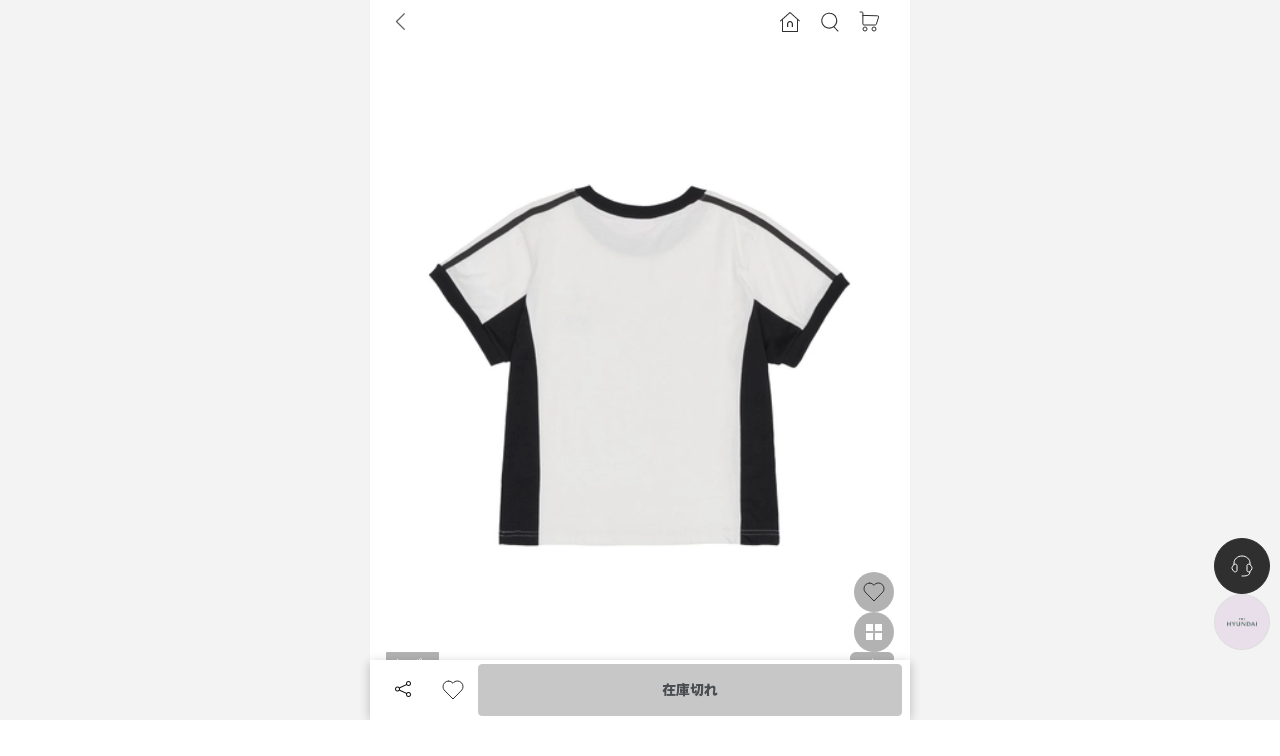

--- FILE ---
content_type: text/html; charset=utf-8
request_url: https://www.nugu.jp/product/DAVSUR8059
body_size: 39707
content:
<!DOCTYPE html><html lang="ja"><head><meta charSet="utf-8"/><link rel="icon" href="/favicon.ico" type="image/x-icon"/><link rel="icon" type="image/png" sizes="32x32" href="/favicon-32x32.png"/><link rel="icon" type="image/png" sizes="16x16" href="/favicon-16x16.png"/><link rel="apple-touch-icon" sizes="180x180" href="/apple-touch-icon.png"/><meta name="viewport" content="width=device-width, initial-scale=1, maximum-scale=1, user-scalable=0"/><meta name="robot" content="all"/><meta property="og:site_name" content="NUGU"/><meta property="og:type" content="website"/><meta name="twitter:card" content="summary"/><meta name="p:domain_verify" content="76fc6f99c37c6b70f15f3ed02685cafa"/><link rel="canonical" href="https://www.nugu.jp/product/DAVSUR8059"/><title>SIDE LINE TEE CHARCOAL | ファッション通販サイト NUGU</title><meta property="og:title" content="SIDE LINE TEE CHARCOAL"/><meta property="twitter:title" content="SIDE LINE TEE CHARCOAL"/><meta name="description" content="AMESWORLDWIDE DAVSUR8059。 好きが見つかるショッピングアプリ nugu 。韓国ファッションを始め様々な商品を取り扱っています。"/><meta property="og:description" content="AMESWORLDWIDE DAVSUR8059。 好きが見つかるショッピングアプリ nugu 。韓国ファッションを始め様々な商品を取り扱っています。"/><meta property="twitter:description" content="AMESWORLDWIDE DAVSUR8059。 好きが見つかるショッピングアプリ nugu 。韓国ファッションを始め様々な商品を取り扱っています。"/><meta property="og:image" content="https://cdn.nugu.jp/public/AM2EMUT500ACH9_H2Zi1Qu_HL5vrzR_8lRedEx_L3cQYON.jpg"/><meta name="twitter:image" content="https://cdn.nugu.jp/public/AM2EMUT500ACH9_H2Zi1Qu_HL5vrzR_8lRedEx_L3cQYON.jpg"/><meta property="og:url" content="https://www.nugu.jp/product/DAVSUR8059"/><meta property="twitter:url" content="https://www.nugu.jp/product/DAVSUR8059"/><meta property="og:price:amount" content="6006.00"/><meta property="og:price:currency" content="JPY"/><meta property="product:brand" content="AMESWORLDWIDE"/><meta property="product:availability" content="out of stock"/><meta property="product:category" content="Apparel &amp; Accessories &gt; Clothing"/><meta property="product:condition" content="new"/><meta property="product:price:amount" content="6006.00"/><meta property="product:price:currency" content="JPY"/><meta property="product:retailer_item_id" content="DAVSUR8059"/><meta name="next-head-count" content="31"/><link rel="preconnect" href="https://cdn.nugu.jp"/><link rel="preconnect" href="https://style-cdn.nugu.jp"/><meta name="facebook-domain-verification" content="jv13y44yh8a7u4zldf47ffftxfttn6"/><meta name="format-detection" content="telephone=no, date=no, email=no, address=no"/><noscript><img class="d-none" alt="" height="1" width="1" src="https://www.facebook.com/tr?id=2043372975852486&amp;ev=PageView&amp;noscript=1"/></noscript><link rel="preconnect" href="https://fonts.googleapis.com"/><link rel="preconnect" href="https://fonts.gstatic.com" crossorigin=""/><style></style>
              <link
                rel="preload"
                href="https://fonts.googleapis.com/css2?family=Iceland&family=M+PLUS+1p:wght@300;400;500;700&family=Montserrat:wght@400;500;600;700&family=Noto+Sans+JP:wght@100..900&display=swap&display=swap"
                as="font"
                onload="this.rel='stylesheet';"
              />
              <style></style><link data-next-font="size-adjust" rel="preconnect" href="/" crossorigin="anonymous"/><script id="yahoo-script" data-nscript="beforeInteractive">
            window.yjDataLayer = window.yjDataLayer || [];
            function ytag() { yjDataLayer?.push(arguments); }
            ytag({"type":"ycl_cookie", "config":{"ycl_use_non_cookie_storage":true}});
          </script><script id="gtag-init" data-nscript="beforeInteractive">
            window.dataLayer = window.dataLayer || [];
            function gtag(){dataLayer.push(arguments);}
            gtag('js', new Date());
            const userAgentRegex = /\[nugu\/[a-zA-Z]+\/\d+(\.\d+)*\]$/g
            const client = window.navigator.userAgent.match(userAgentRegex)?.[0].match(/[^\[^\]]+/g)?.[0].split('/')[1] ?? 'web'
            const app_version = window.navigator.userAgent.match(userAgentRegex)?.[0].match(/[^\[^\]]+/g)?.[0].split('/')[2] ?? undefined
            gtag('config', 'G-D5DSHFS0BZ', {
              page_path: window.location.pathname,
              client,
              app_version
            });
          </script><script id="braze-script" data-nscript="beforeInteractive">+function(a,p,P,b,y){
            var userAgentRegex = /\[nugu\/[a-zA-Z]+\/\d+(\.\d+)*\]$/g;
            var isNativeApp = userAgentRegex.test(window.navigator.userAgent);
            // 웹뷰일때 웹전용 캠페인이 노출되는 이슈가 있어서 web sdk를 init하지 않도록 함
            if (isNativeApp) return;

            a.braze={};a.brazeQueue=[];for(var s="BrazeSdkMetadata DeviceProperties Card Card.prototype.dismissCard Card.prototype.removeAllSubscriptions Card.prototype.removeSubscription Card.prototype.subscribeToClickedEvent Card.prototype.subscribeToDismissedEvent Card.fromContentCardsJson ImageOnly CaptionedImage ClassicCard ControlCard ContentCards ContentCards.prototype.getUnviewedCardCount Feed Feed.prototype.getUnreadCardCount ControlMessage InAppMessage InAppMessage.SlideFrom InAppMessage.ClickAction InAppMessage.DismissType InAppMessage.OpenTarget InAppMessage.ImageStyle InAppMessage.Orientation InAppMessage.TextAlignment InAppMessage.CropType InAppMessage.prototype.closeMessage InAppMessage.prototype.removeAllSubscriptions InAppMessage.prototype.removeSubscription InAppMessage.prototype.subscribeToClickedEvent InAppMessage.prototype.subscribeToDismissedEvent InAppMessage.fromJson FullScreenMessage ModalMessage HtmlMessage SlideUpMessage User User.Genders User.NotificationSubscriptionTypes User.prototype.addAlias User.prototype.addToCustomAttributeArray User.prototype.addToSubscriptionGroup User.prototype.getUserId User.prototype.getUserId User.prototype.incrementCustomUserAttribute User.prototype.removeFromCustomAttributeArray User.prototype.removeFromSubscriptionGroup User.prototype.setCountry User.prototype.setCustomLocationAttribute User.prototype.setCustomUserAttribute User.prototype.setDateOfBirth User.prototype.setEmail User.prototype.setEmailNotificationSubscriptionType User.prototype.setFirstName User.prototype.setGender User.prototype.setHomeCity User.prototype.setLanguage User.prototype.setLastKnownLocation User.prototype.setLastName User.prototype.setPhoneNumber User.prototype.setPushNotificationSubscriptionType InAppMessageButton InAppMessageButton.prototype.removeAllSubscriptions InAppMessageButton.prototype.removeSubscription InAppMessageButton.prototype.subscribeToClickedEvent FeatureFlag FeatureFlag.prototype.getStringProperty FeatureFlag.prototype.getNumberProperty FeatureFlag.prototype.getBooleanProperty automaticallyShowInAppMessages destroyFeed hideContentCards showContentCards showFeed showInAppMessage deferInAppMessage toggleContentCards toggleFeed changeUser destroy getDeviceId getDeviceId initialize isPushBlocked isPushPermissionGranted isPushSupported logCardClick logCardDismissal logCardImpressions logContentCardImpressions logContentCardClick logCustomEvent logFeedDisplayed logInAppMessageButtonClick logInAppMessageClick logInAppMessageHtmlClick logInAppMessageImpression logPurchase openSession requestPushPermission removeAllSubscriptions removeSubscription requestContentCardsRefresh requestFeedRefresh refreshFeatureFlags requestImmediateDataFlush enableSDK isDisabled setLogger setSdkAuthenticationSignature addSdkMetadata disableSDK subscribeToContentCardsUpdates subscribeToFeedUpdates subscribeToInAppMessage subscribeToSdkAuthenticationFailures toggleLogging unregisterPush wipeData handleBrazeAction subscribeToFeatureFlagsUpdates getAllFeatureFlags logFeatureFlagImpression".split(" "),i=0;i<s.length;i++){for(var m=s[i],k=a.braze,l=m.split("."),j=0;j<l.length-1;j++)k=k[l[j]];k[l[j]]=(new Function("return function "+m.replace(/\./g,"_")+"(){window.brazeQueue?.push(arguments); return true}"))()}window.braze.getDeferredInAppMessage=function(){return new window.braze.InAppMessage};window.braze.getCachedContentCards=function(){return new window.braze.ContentCards};window.braze.getCachedFeed=function(){return new window.braze.Feed};window.braze.getUser=function(){return new window.braze.User};window.braze.getFeatureFlag=function(){return new window.braze.FeatureFlag};(y=p.createElement(P)).type='text/javascript';
            y.src='https://js.appboycdn.com/web-sdk/5.1/braze.min.js';
            y.async=1;(b=p.getElementsByTagName(P)[0]).parentNode.insertBefore(y,b)

            braze.initialize('bef2edda-a33b-4166-88b6-76569dd7146a', {
              baseUrl: "sdk.iad-07.braze.com",
              allowUserSuppliedJavascript: true,
              enableLogging: false,
              manageServiceWorkerExternally: true,
            });
            braze.automaticallyShowInAppMessages();
          }(window,document,'script');</script><script id="blux-scrit" data-nscript="beforeInteractive">(function(w){
              w.bluxQueue = [];
              w.blux = function() {
                if (w.zaiClient?.setUserId) {
                  w.zaiClient[arguments[0]].apply(w.zaiClient, Array.prototype.slice.call(arguments, 1));
                } else {
                  w.bluxQueue?.push(arguments);
                }
              };
              var scriptElement = w.document.createElement('script');
              scriptElement.async = 1;
              scriptElement.src = 'https://scripts.zaikorea.org/95df614d/zai_collector_gtm.js?v20241128-1';
              scriptElement.onload = function() {
                w._zaiScriptLoaded = true;
              };
              w.document.head.appendChild(scriptElement);
            })(window);
          </script><script id="twitter-pixel-script" data-nscript="beforeInteractive">!function(e,t,n,s,u,a){e.twq||(s=e.twq=function(){s.exe?s.exe.apply(s,arguments):s.queue?.push(arguments);
},s.version='1.1',s.queue=[],u=t.createElement(n),u.async=!0,u.src='https://static.ads-twitter.com/uwt.js',
a=t.getElementsByTagName(n)[0],a.parentNode.insertBefore(u,a))}(window,document,'script');
twq('config','opqha');</script><script id="fb-pixel" data-nscript="beforeInteractive">
            !function(f,b,e,v,n,t,s)
            {if(f.fbq)return;n=f.fbq=function(){n.callMethod?
            n.callMethod.apply(n,arguments):n.queue?.push(arguments)};
            if(!f._fbq)f._fbq=n;n.push=n;n.loaded=!0;n.version='2.0';
            n.queue=[];t=b.createElement(e);t.async=!0;
            t.src=v;s=b.getElementsByTagName(e)[0];
            s.parentNode.insertBefore(t,s)}(window, document,'script',
            'https://connect.facebook.net/en_US/fbevents.js');
            fbq('init', 2043372975852486);
          </script><script id="tiktok-script" data-nscript="beforeInteractive">!function (w, d, t) {
		  w.TiktokAnalyticsObject=t;var ttq=w[t]=w[t]||[];ttq.methods=["page","track","identify","instances","debug","on","off","once","ready","alias","group","enableCookie","disableCookie"],ttq.setAndDefer=function(t,e){t[e]=function(){t?.push([e].concat(Array.prototype.slice.call(arguments,0)))}};for(var i=0;i<ttq.methods.length;i++)ttq.setAndDefer(ttq,ttq.methods[i]);ttq.instance=function(t){for(var e=ttq._i[t]||[],n=0;n<ttq.methods.length;n++
)ttq.setAndDefer(e,ttq.methods[n]);return e},ttq.load=function(e,n){var i="https://analytics.tiktok.com/i18n/pixel/events.js";ttq._i=ttq._i||{},ttq._i[e]=[],ttq._i[e]._u=i,ttq._t=ttq._t||{},ttq._t[e]=+new Date,ttq._o=ttq._o||{},ttq._o[e]=n||{};n=document.createElement("script");n.type="text/javascript",n.async=!0,n.src=i+"?sdkid="+e+"&lib="+t;e=document.getElementsByTagName("script")[0];e.parentNode.insertBefore(n,e)};
		  ttq.load('CCGL8HRC77U2DMG8V580');
		  ttq.page();
		}(window, document, 'ttq');</script><script id="line-script" data-nscript="beforeInteractive">(function(g,d,o){
  g._ltq=g._ltq||[];g._lt=g._lt||function(){g._ltq?.push(arguments)};
  var h=location.protocol==='https:'?'https://d.line-scdn.net':'http://d.line-cdn.net';
  var s=d.createElement('script');s.async=1;
  s.src=o||h+'/n/line_tag/public/release/v1/lt.js';
  var t=d.getElementsByTagName('script')[0];t.parentNode.insertBefore(s,t);
    })(window, document);
_lt('init', {
  customerType: 'account',
  tagId: '3393f1df-4066-4d54-b70d-59f5931ef07a'
});</script><script id="airbridge-script" data-nscript="beforeInteractive">(function(a_,i_,r_,_b,_r,_i,_d,_g,_e){if(!a_[_b]){var d={queue:[],get isSDKEnabled(){return!1}};_r.concat(_i).forEach(function(a){var e=a.split("."),q=e.pop();e.reduce(function(m,n){return m[n]=m[n]||{}},d)[q]=function(){d.queue?.push([a,arguments])}});a_[_b]=d;var f=i_.getElementsByTagName(r_)[0],c=i_.createElement(r_);c.onerror=function(){d.queue.filter(function(a){return 0<=_i.indexOf(a[0])}).forEach(function(a){a=a[1];a=a[a.length-1];"function"===typeof a&&a("error occur when load airbridge")})};c.async=1;c.src="//static.airbridge.io/sdk/latest/airbridge.min.js";"complete"===i_.readyState?f.parentNode.insertBefore(c,f):i_.addEventListener("readystatechange",function e(){"complete"===i_.readyState&&(i_.removeEventListener("readystatechange",e),f.parentNode.insertBefore(c,f))})}})(window,document,"script","airbridge","init startTracking fetchResource setBanner setDownload setDownloads openDeeplink setDeeplinks sendWeb setUserAgent setUserAlias addUserAlias setMobileAppData setUserId setUserEmail setUserPhone setUserAttributes clearUser setDeviceAlias removeDeviceAlias clearDeviceAlias setDeviceIFV setDeviceIFA setDeviceGAID events.send events.signIn events.signUp events.signOut events.purchased events.addedToCart events.productDetailsViewEvent events.homeViewEvent events.productListViewEvent events.searchResultViewEvent".split(" "),["events.wait","createTouchpoint"]);
              airbridge.init({
                app: 'nugu',
                webToken: '979832f5888444f0bde83b5530521b41',
                utmParsing: true,
                useProtectedAttributionWindow: true
              });</script><link rel="preload" href="/_next/static/css/c002934e60dfec29.css" as="style"/><link rel="stylesheet" href="/_next/static/css/c002934e60dfec29.css" data-n-g=""/><noscript data-n-css=""></noscript><script defer="" nomodule="" src="/_next/static/chunks/polyfills-78c92fac7aa8fdd8.js"></script><script src="https://www.googletagmanager.com/gtag/js?id=G-D5DSHFS0BZ" defer="" data-nscript="beforeInteractive"></script><script src="https://s.yimg.jp/images/listing/tool/cv/ytag.js" defer="" data-nscript="beforeInteractive"></script><script id="criteo-script" src="https://dynamic.criteo.com/js/ld/ld.js?a=94355" defer="" data-nscript="beforeInteractive"></script><script id="skyflag-lp-script" src="https://ad.skyflag.jp/ad/js/lpjs2.js" defer="" data-nscript="beforeInteractive"></script><script id="skyflag-cv-script" src="https://ad.skyflag.jp/ad/js/cv2.js" defer="" data-nscript="beforeInteractive"></script><script src="/_next/static/chunks/webpack-5defad7f27f71e06.js" defer=""></script><script src="/_next/static/chunks/framework-8db05cf4e8737c63.js" defer=""></script><script src="/_next/static/chunks/main-842aa10cfdd2e999.js" defer=""></script><script src="/_next/static/chunks/pages/_app-1351cdb44822eeb5.js" defer=""></script><script src="/_next/static/chunks/pages/product/%5Bcode%5D-6b87f0963031b17b.js" defer=""></script><script src="/_next/static/8155dda/_buildManifest.js" defer=""></script><script src="/_next/static/8155dda/_ssgManifest.js" defer=""></script><style id="__jsx-bc0d39808a9ecb11">.translucent-badge{background-color:rgba(0,0,0,.3)!important}</style><style id="__jsx-869c0a948418f91c">svg.like{fill:transparent;path {
              stroke: #2f2f2f;
            }

            &.active {
              fill: #ff6738;
              path {
                stroke: #ff6738;
              }
            }

            &.white {
              fill: rgba(0, 0, 0, 0.25);

              path {
                stroke: white;
              }

              &.active {
                fill: #ff6738;
                path {
                  stroke: #ff6738;
                }
              }
            }
          }</style><style id="__jsx-6a1e49a1759eb925">.balloon-top.jsx-6a1e49a1759eb925{bottom:100%}.balloon-top.jsx-6a1e49a1759eb925:after{content:"";position:absolute;width:0;height:0;border-style:solid;border-width:10px 7px 0 7px;border-color:#0ebe59 transparent transparent transparent;bottom:-10px;left:50%;-webkit-transform:translatex(-50%);-moz-transform:translatex(-50%);-ms-transform:translatex(-50%);-o-transform:translatex(-50%);transform:translatex(-50%)}.balloon-bottom.jsx-6a1e49a1759eb925{top:100%}.balloon-bottom.jsx-6a1e49a1759eb925:after{content:"";position:absolute;width:0;height:0;border-style:solid;border-width:0 7px 10px 7px;border-color:transparent transparent#0ebe59 transparent;top:-10px;left:50%;-webkit-transform:translatex(-50%);-moz-transform:translatex(-50%);-ms-transform:translatex(-50%);-o-transform:translatex(-50%);transform:translatex(-50%)}.balloon-bottom-left.jsx-6a1e49a1759eb925{top:100%;left:0}.balloon-bottom-left.jsx-6a1e49a1759eb925:after{content:"";position:absolute;width:0;height:0;border-style:solid;border-width:0 7px 10px 7px;border-color:transparent transparent#0ebe59 transparent;top:-10px;left:12px}.balloon-top-left.jsx-6a1e49a1759eb925{bottom:100%;left:0}.balloon-top-left.jsx-6a1e49a1759eb925:after{content:"";position:absolute;width:0;height:0;border-style:solid;border-width:10px 7px 0 7px;border-color:#0ebe59 transparent transparent transparent;bottom:-10px;left:12px}.balloon-bottom-right.jsx-6a1e49a1759eb925{top:100%;right:0}.balloon-bottom-right.jsx-6a1e49a1759eb925:after{content:"";position:absolute;width:0;height:0;border-style:solid;border-width:0 7px 10px 7px;border-color:transparent transparent#0ebe59 transparent;top:-10px;right:12px}.balloon-top-right.jsx-6a1e49a1759eb925{bottom:100%;right:0}.balloon-top-right.jsx-6a1e49a1759eb925:after{content:"";position:absolute;width:0;height:0;border-style:solid;border-width:10px 7px 0 7px;border-color:#0ebe59 transparent transparent transparent;bottom:-10px;right:12px}</style><style id="__jsx-98eece11900cdc53">.maximum-discount-price-accordion{}.maximum-discount-price-accordion .accordion-button{background-color:transparent!important;padding:16px 12px!important}.maximum-discount-price-accordion .accordion-body{padding:1.245rem .83rem!important;div.maximum-discount-price-accordion {
margin: -1.245rem -0.83rem !important;
}
}</style><style id="__jsx-7ab8f37ad868850f">.seemore-container.jsx-7ab8f37ad868850f{padding-top:100px;background:-webkit-linear-gradient(top,rgba(255,255,255,0)0%,rgba(255,255,255,1)50%);background:-moz-linear-gradient(top,rgba(255,255,255,0)0%,rgba(255,255,255,1)50%);background:-o-linear-gradient(top,rgba(255,255,255,0)0%,rgba(255,255,255,1)50%);background:linear-gradient(to bottom,rgba(255,255,255,0)0%,rgba(255,255,255,1)50%)}</style><style id="__jsx-bea4dc6d9baff146">.channel-talk-button.jsx-bea4dc6d9baff146{font-weight:700;-webkit-transition:width.3s cubic-bezier(.22,.61,.36,1);-moz-transition:width.3s cubic-bezier(.22,.61,.36,1);-o-transition:width.3s cubic-bezier(.22,.61,.36,1);transition:width.3s cubic-bezier(.22,.61,.36,1);white-space:nowrap;font-size:12px;width:40px;min-height:40px;-webkit-border-radius:30px;-moz-border-radius:30px;border-radius:30px}.channel-talk-button-text.jsx-bea4dc6d9baff146{width:130px}@media screen and (min-width:768px){.channel-talk-button.jsx-bea4dc6d9baff146{font-size:14px;width:56px;min-height:56px;min-width:56px}.channel-talk-button-text.jsx-bea4dc6d9baff146{width:150px}}</style><style id="__jsx-2aea337b4ccbd5d3">.the-hyundai-aside-toggle.jsx-2aea337b4ccbd5d3,.nugu-aside-toggle.jsx-2aea337b4ccbd5d3{font-weight:700;-webkit-transition:width.3s cubic-bezier(.22,.61,.4,1);-moz-transition:width.3s cubic-bezier(.22,.61,.4,1);-o-transition:width.3s cubic-bezier(.22,.61,.4,1);transition:width.3s cubic-bezier(.22,.61,.4,1);white-space:nowrap;font-size:12px;min-height:40px;-webkit-border-radius:30px;-moz-border-radius:30px;border-radius:30px}.the-hyundai-aside-toggle.jsx-2aea337b4ccbd5d3{width:40px;border:1px solid#dcdcdc;color:#4a675c;background-color:#e9dfea}.the-hyundai-aside-toggle-text.jsx-2aea337b4ccbd5d3{width:200px}.nugu-aside-toggle.jsx-2aea337b4ccbd5d3{width:40px;border:1px solid#2f2f2f;color:#fff;background-color:#2f2f2f}.nugu-aside-toggle-text.jsx-2aea337b4ccbd5d3{width:135px}@media screen and (min-width:768px){.the-hyundai-aside-toggle.jsx-2aea337b4ccbd5d3,.nugu-aside-toggle.jsx-2aea337b4ccbd5d3{font-size:14px;min-height:56px;min-width:56px}.the-hyundai-aside-toggle.jsx-2aea337b4ccbd5d3{width:56px}.the-hyundai-aside-toggle-text.jsx-2aea337b4ccbd5d3{width:220px}.nugu-aside-toggle.jsx-2aea337b4ccbd5d3{width:56px}.nugu-aside-toggle-text.jsx-2aea337b4ccbd5d3{width:150px}}</style><style id="__jsx-ef88d68b6e87331">#nugu-fixed-aside.jsx-ef88d68b6e87331{position:fixed;right:10px;bottom:90px;z-index:1030;display:-webkit-box;display:-webkit-flex;display:-moz-box;display:-ms-flexbox;display:flex;-webkit-box-orient:vertical;-webkit-box-direction:normal;-webkit-flex-direction:column;-moz-box-orient:vertical;-moz-box-direction:normal;-ms-flex-direction:column;flex-direction:column;-webkit-box-align:end;-webkit-align-items:flex-end;-moz-box-align:end;-ms-flex-align:end;align-items:flex-end;gap:12px}@media screen and (min-width:768px){#nugu-fixed-aside.jsx-ef88d68b6e87331{bottom:70px}}</style></head><body><div id="__next"><nav style="height:var(--top-bar-height);top:0;z-index:1000" class="position-sticky py-0 navbar navbar-expand navbar-light"><div class="container-sm position-relative ps-0 pe-5 w-100 h-100" style="transition:background-color 0.3s cubic-bezier(0.4, 0, 0.2, 1);background-color:white"><div class="navbar-nav"><div class="nav-item"><a role="button" class="ps-5 pe-2 nav-link" tabindex="0" href="#"><i class="bi bi-chevron-left" aria-label="back-button" style="font-size:1.3rem"></i></a></div></div><div class="ms-auto navbar-nav"><div class="nav-item"><a href="/?tab=MAIN" data-rr-ui-event-key="/?tab=MAIN" class="nav-link"><svg xmlns="http://www.w3.org/2000/svg" width="24" height="24" fill="none" aria-label="home-button" class="stx-right-top-nav-home"><path fill="#2F2F2F" fill-rule="evenodd" d="m12.32 2.15 9.472 8.421c.199.1.299.502.1.602-.1.1-.3.2-.4.2s-.199 0-.299-.1l-1.196-1.002v11.228c0 .3-.2.501-.499.501H4.543c-.3 0-.499-.2-.499-.501V10.27l-1.196 1.002c-.2.2-.499.2-.698 0-.2-.2-.2-.501 0-.702l9.472-8.42c.199-.201.498-.201.697 0M5.04 9.368v11.63H19V9.367l-6.98-6.215zM12.004 11l.235.008c1.523.099 2.787 1.47 2.76 2.995V17h-1.226v-3a1.75 1.75 0 0 0-.524-1.247c-.34-.34-.796-.53-1.243-.524a1.74 1.74 0 0 0-1.246.524c-.34.34-.531.795-.524 1.245V17H9v-3c-.026-1.522 1.242-2.893 2.77-2.992z" clip-rule="evenodd"></path></svg></a></div><div class="nav-item"><a role="button" class="nav-link" tabindex="0" href="#"><svg xmlns="http://www.w3.org/2000/svg" width="24" height="24" fill="none" aria-label="top-search-button"><path fill="#2F2F2F" fill-rule="evenodd" d="M11.481 2.735a7.97 7.97 0 1 0 4.249 14.544.5.5 0 0 0 .093.142l3.778 4.022a.5.5 0 1 0 .729-.684l-3.777-4.023a1 1 0 0 0-.058-.052A7.97 7.97 0 0 0 11.48 2.735m-7.216 7.747a6.97 6.97 0 1 1 13.932.437 6.97 6.97 0 0 1-13.932-.437" clip-rule="evenodd"></path></svg><span class="d-none d-md-inline ms-1">Search</span><input class="visually-hidden"/></a></div><div class="nav-item"><a href="/order/cart" data-rr-ui-event-key="/order/cart" class="stx-navlink-cart nav-link"><svg xmlns="http://www.w3.org/2000/svg" width="24" height="24" fill="none" aria-label="cart-button"><path stroke="#2F2F2F" stroke-linecap="round" stroke-linejoin="round" d="M2 2h1.879a1 1 0 0 1 1 1v2.792m0 0V14a1 1 0 0 0 1 1h11.507a1 1 0 0 0 .955-.702l2.253-7.208a1 1 0 0 0-.954-1.298z"></path><path stroke="#2F2F2F" d="M7 21a2 2 0 1 0 0-4 2 2 0 0 0 0 4ZM16 21a2 2 0 1 0 0-4 2 2 0 0 0 0 4Z"></path></svg><span class="d-none d-md-inline ms-1">Cart</span></a></div></div></div></nav><main id="global-container"><div id="global-container-background"></div><script type="application/ld+json">{"@context":"https://schema.org/","@type":"Product","name":"SIDE LINE TEE CHARCOAL","description":"","brand":{"@type":"Brand","name":"AMESWORLDWIDE"},"offers":{"@type":"Offer","price":"6006.00","priceCurrency":"JPY"},"image":"https://cdn.nugu.jp/public/AM2EMUT500ACH9_H2Zi1Qu_HL5vrzR_8lRedEx_L3cQYON.jpg","aggregateRating":{"@type":"AggregateRating","ratingValue":"0.0","reviewCount":0}}</script><div id="top"><div><div class="position-relative"><div class="swiper"><div class="swiper-wrapper"><div class="swiper-slide swiper-slide-duplicate" data-swiper-slide-index="11"><picture><source type="image/webp" srcSet="https://cdn.nugu.jp/public/AM2EMUT500ACH4_Vrs0TAO.jpg?q=100&amp;f=webp&amp;w=430 1x,https://cdn.nugu.jp/public/AM2EMUT500ACH4_Vrs0TAO.jpg?q=100&amp;f=webp&amp;w=860 2x"/><img srcSet="https://cdn.nugu.jp/public/AM2EMUT500ACH4_Vrs0TAO.jpg?q=100&amp;f=webp&amp;w=430 1x,https://cdn.nugu.jp/public/AM2EMUT500ACH4_Vrs0TAO.jpg?q=100&amp;f=webp&amp;w=860 2x" src="https://cdn.nugu.jp/public/AM2EMUT500ACH4_Vrs0TAO.jpg" alt="" loading="eager" class="thumbnail-4x5"/></picture></div><div class="swiper-slide" data-swiper-slide-index="0"><picture><source type="image/webp" srcSet="https://cdn.nugu.jp/public/AM2EMUT500ACH9_H2Zi1Qu_HL5vrzR_8lRedEx_L3cQYON.jpg?q=100&amp;f=webp&amp;w=430 1x,https://cdn.nugu.jp/public/AM2EMUT500ACH9_H2Zi1Qu_HL5vrzR_8lRedEx_L3cQYON.jpg?q=100&amp;f=webp&amp;w=860 2x"/><img srcSet="https://cdn.nugu.jp/public/AM2EMUT500ACH9_H2Zi1Qu_HL5vrzR_8lRedEx_L3cQYON.jpg?q=100&amp;f=webp&amp;w=430 1x,https://cdn.nugu.jp/public/AM2EMUT500ACH9_H2Zi1Qu_HL5vrzR_8lRedEx_L3cQYON.jpg?q=100&amp;f=webp&amp;w=860 2x" src="https://cdn.nugu.jp/public/AM2EMUT500ACH9_H2Zi1Qu_HL5vrzR_8lRedEx_L3cQYON.jpg" alt="" loading="eager" class="thumbnail-4x5"/></picture></div><div class="swiper-slide" data-swiper-slide-index="1"><picture><source type="image/webp" srcSet="https://cdn.nugu.jp/public/AM2EMUT500ACH5_pnD5uwW.jpg?q=100&amp;f=webp&amp;w=430 1x,https://cdn.nugu.jp/public/AM2EMUT500ACH5_pnD5uwW.jpg?q=100&amp;f=webp&amp;w=860 2x"/><img srcSet="https://cdn.nugu.jp/public/AM2EMUT500ACH5_pnD5uwW.jpg?q=100&amp;f=webp&amp;w=430 1x,https://cdn.nugu.jp/public/AM2EMUT500ACH5_pnD5uwW.jpg?q=100&amp;f=webp&amp;w=860 2x" src="https://cdn.nugu.jp/public/AM2EMUT500ACH5_pnD5uwW.jpg" alt="" loading="eager" class="thumbnail-4x5"/></picture></div><div class="swiper-slide" data-swiper-slide-index="2"><picture><source type="image/webp" srcSet="https://cdn.nugu.jp/public/AM2EMUT500ACH6_e9oQ1KW.jpg?q=100&amp;f=webp&amp;w=430 1x,https://cdn.nugu.jp/public/AM2EMUT500ACH6_e9oQ1KW.jpg?q=100&amp;f=webp&amp;w=860 2x"/><img srcSet="https://cdn.nugu.jp/public/AM2EMUT500ACH6_e9oQ1KW.jpg?q=100&amp;f=webp&amp;w=430 1x,https://cdn.nugu.jp/public/AM2EMUT500ACH6_e9oQ1KW.jpg?q=100&amp;f=webp&amp;w=860 2x" src="https://cdn.nugu.jp/public/AM2EMUT500ACH6_e9oQ1KW.jpg" alt="" loading="eager" class="thumbnail-4x5"/></picture></div><div class="swiper-slide" data-swiper-slide-index="3"><picture><source type="image/webp" srcSet="https://cdn.nugu.jp/public/AM2EMUT500ACH7_GWolXSF.jpg?q=100&amp;f=webp&amp;w=430 1x,https://cdn.nugu.jp/public/AM2EMUT500ACH7_GWolXSF.jpg?q=100&amp;f=webp&amp;w=860 2x"/><img srcSet="https://cdn.nugu.jp/public/AM2EMUT500ACH7_GWolXSF.jpg?q=100&amp;f=webp&amp;w=430 1x,https://cdn.nugu.jp/public/AM2EMUT500ACH7_GWolXSF.jpg?q=100&amp;f=webp&amp;w=860 2x" src="https://cdn.nugu.jp/public/AM2EMUT500ACH7_GWolXSF.jpg" alt="" loading="eager" class="thumbnail-4x5"/></picture></div><div class="swiper-slide" data-swiper-slide-index="4"><picture><source type="image/webp" srcSet="https://cdn.nugu.jp/public/AM2EMUT500ACH8_f7qNv8H.jpg?q=100&amp;f=webp&amp;w=430 1x,https://cdn.nugu.jp/public/AM2EMUT500ACH8_f7qNv8H.jpg?q=100&amp;f=webp&amp;w=860 2x"/><img srcSet="https://cdn.nugu.jp/public/AM2EMUT500ACH8_f7qNv8H.jpg?q=100&amp;f=webp&amp;w=430 1x,https://cdn.nugu.jp/public/AM2EMUT500ACH8_f7qNv8H.jpg?q=100&amp;f=webp&amp;w=860 2x" src="https://cdn.nugu.jp/public/AM2EMUT500ACH8_f7qNv8H.jpg" alt="" loading="eager" class="thumbnail-4x5"/></picture></div><div class="swiper-slide" data-swiper-slide-index="5"><picture><source type="image/webp" srcSet="https://cdn.nugu.jp/public/AM2EMUT500ACH10_kJWH6d3.jpg?q=100&amp;f=webp&amp;w=430 1x,https://cdn.nugu.jp/public/AM2EMUT500ACH10_kJWH6d3.jpg?q=100&amp;f=webp&amp;w=860 2x"/><img srcSet="https://cdn.nugu.jp/public/AM2EMUT500ACH10_kJWH6d3.jpg?q=100&amp;f=webp&amp;w=430 1x,https://cdn.nugu.jp/public/AM2EMUT500ACH10_kJWH6d3.jpg?q=100&amp;f=webp&amp;w=860 2x" src="https://cdn.nugu.jp/public/AM2EMUT500ACH10_kJWH6d3.jpg" alt="" loading="eager" class="thumbnail-4x5"/></picture></div><div class="swiper-slide" data-swiper-slide-index="6"><picture><source type="image/webp" srcSet="https://cdn.nugu.jp/public/AM2EMUT500ACH11_i8vLILY.jpg?q=100&amp;f=webp&amp;w=430 1x,https://cdn.nugu.jp/public/AM2EMUT500ACH11_i8vLILY.jpg?q=100&amp;f=webp&amp;w=860 2x"/><img srcSet="https://cdn.nugu.jp/public/AM2EMUT500ACH11_i8vLILY.jpg?q=100&amp;f=webp&amp;w=430 1x,https://cdn.nugu.jp/public/AM2EMUT500ACH11_i8vLILY.jpg?q=100&amp;f=webp&amp;w=860 2x" src="https://cdn.nugu.jp/public/AM2EMUT500ACH11_i8vLILY.jpg" alt="" loading="eager" class="thumbnail-4x5"/></picture></div><div class="swiper-slide" data-swiper-slide-index="7"><picture><source type="image/webp" srcSet="https://cdn.nugu.jp/public/AM2EMUT500ACH0_ppmKLns.jpg?q=100&amp;f=webp&amp;w=430 1x,https://cdn.nugu.jp/public/AM2EMUT500ACH0_ppmKLns.jpg?q=100&amp;f=webp&amp;w=860 2x"/><img srcSet="https://cdn.nugu.jp/public/AM2EMUT500ACH0_ppmKLns.jpg?q=100&amp;f=webp&amp;w=430 1x,https://cdn.nugu.jp/public/AM2EMUT500ACH0_ppmKLns.jpg?q=100&amp;f=webp&amp;w=860 2x" src="https://cdn.nugu.jp/public/AM2EMUT500ACH0_ppmKLns.jpg" alt="" loading="eager" class="thumbnail-4x5"/></picture></div><div class="swiper-slide" data-swiper-slide-index="8"><picture><source type="image/webp" srcSet="https://cdn.nugu.jp/public/AM2EMUT500ACH1_jeifWoc.jpg?q=100&amp;f=webp&amp;w=430 1x,https://cdn.nugu.jp/public/AM2EMUT500ACH1_jeifWoc.jpg?q=100&amp;f=webp&amp;w=860 2x"/><img srcSet="https://cdn.nugu.jp/public/AM2EMUT500ACH1_jeifWoc.jpg?q=100&amp;f=webp&amp;w=430 1x,https://cdn.nugu.jp/public/AM2EMUT500ACH1_jeifWoc.jpg?q=100&amp;f=webp&amp;w=860 2x" src="https://cdn.nugu.jp/public/AM2EMUT500ACH1_jeifWoc.jpg" alt="" loading="eager" class="thumbnail-4x5"/></picture></div><div class="swiper-slide" data-swiper-slide-index="9"><picture><source type="image/webp" srcSet="https://cdn.nugu.jp/public/AM2EMUT500ACH2_NIJRWfd.jpg?q=100&amp;f=webp&amp;w=430 1x,https://cdn.nugu.jp/public/AM2EMUT500ACH2_NIJRWfd.jpg?q=100&amp;f=webp&amp;w=860 2x"/><img srcSet="https://cdn.nugu.jp/public/AM2EMUT500ACH2_NIJRWfd.jpg?q=100&amp;f=webp&amp;w=430 1x,https://cdn.nugu.jp/public/AM2EMUT500ACH2_NIJRWfd.jpg?q=100&amp;f=webp&amp;w=860 2x" src="https://cdn.nugu.jp/public/AM2EMUT500ACH2_NIJRWfd.jpg" alt="" loading="eager" class="thumbnail-4x5"/></picture></div><div class="swiper-slide" data-swiper-slide-index="10"><picture><source type="image/webp" srcSet="https://cdn.nugu.jp/public/AM2EMUT500ACH3_sTiJ5rQ.jpg?q=100&amp;f=webp&amp;w=430 1x,https://cdn.nugu.jp/public/AM2EMUT500ACH3_sTiJ5rQ.jpg?q=100&amp;f=webp&amp;w=860 2x"/><img srcSet="https://cdn.nugu.jp/public/AM2EMUT500ACH3_sTiJ5rQ.jpg?q=100&amp;f=webp&amp;w=430 1x,https://cdn.nugu.jp/public/AM2EMUT500ACH3_sTiJ5rQ.jpg?q=100&amp;f=webp&amp;w=860 2x" src="https://cdn.nugu.jp/public/AM2EMUT500ACH3_sTiJ5rQ.jpg" alt="" loading="eager" class="thumbnail-4x5"/></picture></div><div class="swiper-slide" data-swiper-slide-index="11"><picture><source type="image/webp" srcSet="https://cdn.nugu.jp/public/AM2EMUT500ACH4_Vrs0TAO.jpg?q=100&amp;f=webp&amp;w=430 1x,https://cdn.nugu.jp/public/AM2EMUT500ACH4_Vrs0TAO.jpg?q=100&amp;f=webp&amp;w=860 2x"/><img srcSet="https://cdn.nugu.jp/public/AM2EMUT500ACH4_Vrs0TAO.jpg?q=100&amp;f=webp&amp;w=430 1x,https://cdn.nugu.jp/public/AM2EMUT500ACH4_Vrs0TAO.jpg?q=100&amp;f=webp&amp;w=860 2x" src="https://cdn.nugu.jp/public/AM2EMUT500ACH4_Vrs0TAO.jpg" alt="" loading="eager" class="thumbnail-4x5"/></picture></div><div class="swiper-slide swiper-slide-duplicate" data-swiper-slide-index="0"><picture><source type="image/webp" srcSet="https://cdn.nugu.jp/public/AM2EMUT500ACH9_H2Zi1Qu_HL5vrzR_8lRedEx_L3cQYON.jpg?q=100&amp;f=webp&amp;w=430 1x,https://cdn.nugu.jp/public/AM2EMUT500ACH9_H2Zi1Qu_HL5vrzR_8lRedEx_L3cQYON.jpg?q=100&amp;f=webp&amp;w=860 2x"/><img srcSet="https://cdn.nugu.jp/public/AM2EMUT500ACH9_H2Zi1Qu_HL5vrzR_8lRedEx_L3cQYON.jpg?q=100&amp;f=webp&amp;w=430 1x,https://cdn.nugu.jp/public/AM2EMUT500ACH9_H2Zi1Qu_HL5vrzR_8lRedEx_L3cQYON.jpg?q=100&amp;f=webp&amp;w=860 2x" src="https://cdn.nugu.jp/public/AM2EMUT500ACH9_H2Zi1Qu_HL5vrzR_8lRedEx_L3cQYON.jpg" alt="" loading="eager" class="thumbnail-4x5"/></picture></div></div></div><div class="position-absolute d-flex flex-column gap-1" style="left:16px;bottom:16px;z-index:600"><span style="height:24px" class="translucent-badge d-flex align-items-center justify-center product-detail-icon fs-10px justify-content-start fw-normal badge bg-primary">クーポン</span></div><div class="position-absolute d-flex flex-column gap-3 align-items-end" style="right:16px;bottom:16px;z-index:600"><span style="height:40px;width:40px" class="translucent-badge d-flex align-items-center justify-center align-items-center justify-content-center badge rounded-pill bg-primary"><div class="jsx-869c0a948418f91c "><svg xmlns="http://www.w3.org/2000/svg" width="24" height="24" fill="none" class="like white" role="button"><path stroke="#2F2F2F" stroke-linecap="round" stroke-linejoin="round" d="M7.556 3C4.487 3 2 5.518 2 8.625c0 1.266.413 2.434 1.11 3.373L12 21l8.89-9.002A5.65 5.65 0 0 0 22 8.625C22 5.518 19.513 3 16.444 3c-1.817 0-3.43.884-4.444 2.25A5.53 5.53 0 0 0 7.556 3"></path></svg></div></span><div class="jsx-6a1e49a1759eb925 position-relative"><div class="jsx-6a1e49a1759eb925"><span style="height:40px;width:40px" role="button" class="translucent-badge d-flex align-items-center justify-center align-items-center justify-content-center badge rounded-pill bg-primary"><svg xmlns="http://www.w3.org/2000/svg" width="20" height="20" fill="none"><path fill="#fff" fill-rule="evenodd" d="M11.5 2a.5.5 0 0 0-.5.5v6a.5.5 0 0 0 .5.5h6a.5.5 0 0 0 .5-.5v-6a.5.5 0 0 0-.5-.5zm0 9a.5.5 0 0 0-.5.5v6a.5.5 0 0 0 .5.5h6a.5.5 0 0 0 .5-.5v-6a.5.5 0 0 0-.5-.5zm-9.504.5a.5.5 0 0 1 .5-.5h6a.5.5 0 0 1 .5.5v6a.5.5 0 0 1-.5.5h-6a.5.5 0 0 1-.5-.5zm.5-9.5a.5.5 0 0 0-.5.5v6a.5.5 0 0 0 .5.5h6a.5.5 0 0 0 .5-.5v-6a.5.5 0 0 0-.5-.5z" clip-rule="evenodd"></path></svg></span></div></div><span style="height:24px" class="translucent-badge d-flex align-items-center justify-center badge bg-primary"><div class="d-flex align-items-center justify-center fw-normal" style="margin-right:2px;margin-left:2px">0/12</div></span></div></div><div class="swiper my-1 thumbSlider"><div class="swiper-wrapper"><div class="swiper-slide"><picture><source type="image/webp" srcSet="https://cdn.nugu.jp/public/AM2EMUT500ACH9_H2Zi1Qu_HL5vrzR_8lRedEx_L3cQYON.jpg?q=100&amp;f=webp&amp;w=150&amp;h=188 1x,https://cdn.nugu.jp/public/AM2EMUT500ACH9_H2Zi1Qu_HL5vrzR_8lRedEx_L3cQYON.jpg?q=100&amp;f=webp&amp;w=300&amp;h=376 2x"/><img srcSet="https://cdn.nugu.jp/public/AM2EMUT500ACH9_H2Zi1Qu_HL5vrzR_8lRedEx_L3cQYON.jpg?q=100&amp;f=webp&amp;w=150&amp;h=188 1x,https://cdn.nugu.jp/public/AM2EMUT500ACH9_H2Zi1Qu_HL5vrzR_8lRedEx_L3cQYON.jpg?q=100&amp;f=webp&amp;w=300&amp;h=376 2x" src="https://cdn.nugu.jp/public/AM2EMUT500ACH9_H2Zi1Qu_HL5vrzR_8lRedEx_L3cQYON.jpg" alt="" loading="eager" class="thumbnail-4x5"/></picture></div><div class="swiper-slide"><picture><source type="image/webp" srcSet="https://cdn.nugu.jp/public/AM2EMUT500ACH5_pnD5uwW.jpg?q=100&amp;f=webp&amp;w=150&amp;h=188 1x,https://cdn.nugu.jp/public/AM2EMUT500ACH5_pnD5uwW.jpg?q=100&amp;f=webp&amp;w=300&amp;h=376 2x"/><img srcSet="https://cdn.nugu.jp/public/AM2EMUT500ACH5_pnD5uwW.jpg?q=100&amp;f=webp&amp;w=150&amp;h=188 1x,https://cdn.nugu.jp/public/AM2EMUT500ACH5_pnD5uwW.jpg?q=100&amp;f=webp&amp;w=300&amp;h=376 2x" src="https://cdn.nugu.jp/public/AM2EMUT500ACH5_pnD5uwW.jpg" alt="" loading="eager" class="thumbnail-4x5"/></picture></div><div class="swiper-slide"><picture><source type="image/webp" srcSet="https://cdn.nugu.jp/public/AM2EMUT500ACH6_e9oQ1KW.jpg?q=100&amp;f=webp&amp;w=150&amp;h=188 1x,https://cdn.nugu.jp/public/AM2EMUT500ACH6_e9oQ1KW.jpg?q=100&amp;f=webp&amp;w=300&amp;h=376 2x"/><img srcSet="https://cdn.nugu.jp/public/AM2EMUT500ACH6_e9oQ1KW.jpg?q=100&amp;f=webp&amp;w=150&amp;h=188 1x,https://cdn.nugu.jp/public/AM2EMUT500ACH6_e9oQ1KW.jpg?q=100&amp;f=webp&amp;w=300&amp;h=376 2x" src="https://cdn.nugu.jp/public/AM2EMUT500ACH6_e9oQ1KW.jpg" alt="" loading="eager" class="thumbnail-4x5"/></picture></div><div class="swiper-slide"><picture><source type="image/webp" srcSet="https://cdn.nugu.jp/public/AM2EMUT500ACH7_GWolXSF.jpg?q=100&amp;f=webp&amp;w=150&amp;h=188 1x,https://cdn.nugu.jp/public/AM2EMUT500ACH7_GWolXSF.jpg?q=100&amp;f=webp&amp;w=300&amp;h=376 2x"/><img srcSet="https://cdn.nugu.jp/public/AM2EMUT500ACH7_GWolXSF.jpg?q=100&amp;f=webp&amp;w=150&amp;h=188 1x,https://cdn.nugu.jp/public/AM2EMUT500ACH7_GWolXSF.jpg?q=100&amp;f=webp&amp;w=300&amp;h=376 2x" src="https://cdn.nugu.jp/public/AM2EMUT500ACH7_GWolXSF.jpg" alt="" loading="eager" class="thumbnail-4x5"/></picture></div><div class="swiper-slide"><picture><source type="image/webp" srcSet="https://cdn.nugu.jp/public/AM2EMUT500ACH8_f7qNv8H.jpg?q=100&amp;f=webp&amp;w=150&amp;h=188 1x,https://cdn.nugu.jp/public/AM2EMUT500ACH8_f7qNv8H.jpg?q=100&amp;f=webp&amp;w=300&amp;h=376 2x"/><img srcSet="https://cdn.nugu.jp/public/AM2EMUT500ACH8_f7qNv8H.jpg?q=100&amp;f=webp&amp;w=150&amp;h=188 1x,https://cdn.nugu.jp/public/AM2EMUT500ACH8_f7qNv8H.jpg?q=100&amp;f=webp&amp;w=300&amp;h=376 2x" src="https://cdn.nugu.jp/public/AM2EMUT500ACH8_f7qNv8H.jpg" alt="" loading="eager" class="thumbnail-4x5"/></picture></div><div class="swiper-slide"><picture><source type="image/webp" srcSet="https://cdn.nugu.jp/public/AM2EMUT500ACH10_kJWH6d3.jpg?q=100&amp;f=webp&amp;w=150&amp;h=188 1x,https://cdn.nugu.jp/public/AM2EMUT500ACH10_kJWH6d3.jpg?q=100&amp;f=webp&amp;w=300&amp;h=376 2x"/><img srcSet="https://cdn.nugu.jp/public/AM2EMUT500ACH10_kJWH6d3.jpg?q=100&amp;f=webp&amp;w=150&amp;h=188 1x,https://cdn.nugu.jp/public/AM2EMUT500ACH10_kJWH6d3.jpg?q=100&amp;f=webp&amp;w=300&amp;h=376 2x" src="https://cdn.nugu.jp/public/AM2EMUT500ACH10_kJWH6d3.jpg" alt="" loading="eager" class="thumbnail-4x5"/></picture></div><div class="swiper-slide"><picture><source type="image/webp" srcSet="https://cdn.nugu.jp/public/AM2EMUT500ACH11_i8vLILY.jpg?q=100&amp;f=webp&amp;w=150&amp;h=188 1x,https://cdn.nugu.jp/public/AM2EMUT500ACH11_i8vLILY.jpg?q=100&amp;f=webp&amp;w=300&amp;h=376 2x"/><img srcSet="https://cdn.nugu.jp/public/AM2EMUT500ACH11_i8vLILY.jpg?q=100&amp;f=webp&amp;w=150&amp;h=188 1x,https://cdn.nugu.jp/public/AM2EMUT500ACH11_i8vLILY.jpg?q=100&amp;f=webp&amp;w=300&amp;h=376 2x" src="https://cdn.nugu.jp/public/AM2EMUT500ACH11_i8vLILY.jpg" alt="" loading="eager" class="thumbnail-4x5"/></picture></div><div class="swiper-slide"><picture><source type="image/webp" srcSet="https://cdn.nugu.jp/public/AM2EMUT500ACH0_ppmKLns.jpg?q=100&amp;f=webp&amp;w=150&amp;h=188 1x,https://cdn.nugu.jp/public/AM2EMUT500ACH0_ppmKLns.jpg?q=100&amp;f=webp&amp;w=300&amp;h=376 2x"/><img srcSet="https://cdn.nugu.jp/public/AM2EMUT500ACH0_ppmKLns.jpg?q=100&amp;f=webp&amp;w=150&amp;h=188 1x,https://cdn.nugu.jp/public/AM2EMUT500ACH0_ppmKLns.jpg?q=100&amp;f=webp&amp;w=300&amp;h=376 2x" src="https://cdn.nugu.jp/public/AM2EMUT500ACH0_ppmKLns.jpg" alt="" loading="eager" class="thumbnail-4x5"/></picture></div><div class="swiper-slide"><picture><source type="image/webp" srcSet="https://cdn.nugu.jp/public/AM2EMUT500ACH1_jeifWoc.jpg?q=100&amp;f=webp&amp;w=150&amp;h=188 1x,https://cdn.nugu.jp/public/AM2EMUT500ACH1_jeifWoc.jpg?q=100&amp;f=webp&amp;w=300&amp;h=376 2x"/><img srcSet="https://cdn.nugu.jp/public/AM2EMUT500ACH1_jeifWoc.jpg?q=100&amp;f=webp&amp;w=150&amp;h=188 1x,https://cdn.nugu.jp/public/AM2EMUT500ACH1_jeifWoc.jpg?q=100&amp;f=webp&amp;w=300&amp;h=376 2x" src="https://cdn.nugu.jp/public/AM2EMUT500ACH1_jeifWoc.jpg" alt="" loading="eager" class="thumbnail-4x5"/></picture></div><div class="swiper-slide"><picture><source type="image/webp" srcSet="https://cdn.nugu.jp/public/AM2EMUT500ACH2_NIJRWfd.jpg?q=100&amp;f=webp&amp;w=150&amp;h=188 1x,https://cdn.nugu.jp/public/AM2EMUT500ACH2_NIJRWfd.jpg?q=100&amp;f=webp&amp;w=300&amp;h=376 2x"/><img srcSet="https://cdn.nugu.jp/public/AM2EMUT500ACH2_NIJRWfd.jpg?q=100&amp;f=webp&amp;w=150&amp;h=188 1x,https://cdn.nugu.jp/public/AM2EMUT500ACH2_NIJRWfd.jpg?q=100&amp;f=webp&amp;w=300&amp;h=376 2x" src="https://cdn.nugu.jp/public/AM2EMUT500ACH2_NIJRWfd.jpg" alt="" loading="eager" class="thumbnail-4x5"/></picture></div><div class="swiper-slide"><picture><source type="image/webp" srcSet="https://cdn.nugu.jp/public/AM2EMUT500ACH3_sTiJ5rQ.jpg?q=100&amp;f=webp&amp;w=150&amp;h=188 1x,https://cdn.nugu.jp/public/AM2EMUT500ACH3_sTiJ5rQ.jpg?q=100&amp;f=webp&amp;w=300&amp;h=376 2x"/><img srcSet="https://cdn.nugu.jp/public/AM2EMUT500ACH3_sTiJ5rQ.jpg?q=100&amp;f=webp&amp;w=150&amp;h=188 1x,https://cdn.nugu.jp/public/AM2EMUT500ACH3_sTiJ5rQ.jpg?q=100&amp;f=webp&amp;w=300&amp;h=376 2x" src="https://cdn.nugu.jp/public/AM2EMUT500ACH3_sTiJ5rQ.jpg" alt="" loading="eager" class="thumbnail-4x5"/></picture></div><div class="swiper-slide"><picture><source type="image/webp" srcSet="https://cdn.nugu.jp/public/AM2EMUT500ACH4_Vrs0TAO.jpg?q=100&amp;f=webp&amp;w=150&amp;h=188 1x,https://cdn.nugu.jp/public/AM2EMUT500ACH4_Vrs0TAO.jpg?q=100&amp;f=webp&amp;w=300&amp;h=376 2x"/><img srcSet="https://cdn.nugu.jp/public/AM2EMUT500ACH4_Vrs0TAO.jpg?q=100&amp;f=webp&amp;w=150&amp;h=188 1x,https://cdn.nugu.jp/public/AM2EMUT500ACH4_Vrs0TAO.jpg?q=100&amp;f=webp&amp;w=300&amp;h=376 2x" src="https://cdn.nugu.jp/public/AM2EMUT500ACH4_Vrs0TAO.jpg" alt="" loading="eager" class="thumbnail-4x5"/></picture></div></div></div></div><div class="fs-12px"><div class="px-5 w-100 d-inline-flex justify-content-between align-items-center director-title text-decoration-none text-black" style="min-height:60px"><div class="d-flex align-items-center" role="button"><div class="position-relative flex-shrink-0" style="width:40px;height:40px"><picture><source type="image/webp" srcSet="https://cdn.nugu.jp/public/amesworldwide_profile_F06uFgu.png?q=100&amp;f=webp&amp;w=40 1x,https://cdn.nugu.jp/public/amesworldwide_profile_F06uFgu.png?q=100&amp;f=webp&amp;w=80 2x"/><img srcSet="https://cdn.nugu.jp/public/amesworldwide_profile_F06uFgu.png?q=100&amp;f=webp&amp;w=40 1x,https://cdn.nugu.jp/public/amesworldwide_profile_F06uFgu.png?q=100&amp;f=webp&amp;w=80 2x" src="https://cdn.nugu.jp/public/amesworldwide_profile_F06uFgu.png" alt="thumbnail" loading="eager" class="thumbnail rounded-circle undefined"/></picture></div><div class="ms-2 d-flex flex-column"><div class="fw-bold">AMESWORLDWIDE</div><div>公式ブランド</div></div></div><div class="d-flex flex-column align-items-center"><div class="jsx-869c0a948418f91c "><svg xmlns="http://www.w3.org/2000/svg" width="24" height="24" fill="none" class="like white" role="button"><path stroke="#2F2F2F" stroke-linecap="round" stroke-linejoin="round" d="M7.556 3C4.487 3 2 5.518 2 8.625c0 1.266.413 2.434 1.11 3.373L12 21l8.89-9.002A5.65 5.65 0 0 0 22 8.625C22 5.518 19.513 3 16.444 3c-1.817 0-3.43.884-4.444 2.25A5.53 5.53 0 0 0 7.556 3"></path></svg></div><div class="fs-10px text-nowrap" style="color:var(--bs-gray-600);min-height:15px">2,623</div></div></div><hr class="my-0" style="color:lightgrey"/><div class="p-5"><div class="text-secondary">DAVSUR8059</div><div><h1 class="product-title fw-bolder fs-12px mb-0">SIDE LINE TEE CHARCOAL</h1></div><div class="position-relative pt-4"><div class="d-flex"><div style="flex:1"><div class="d-flex justify-content-between align-items-center"><div class="d-flex align-items-center" style="min-height:40px"><div class="w-100 lh-1 d-flex flex-column align-items-start justify-content-center"><div class="text-secondary text-decoration-line-through">¥6,006</div><div style="font-size:1.25rem"><span class="fw-bold me-2 text-secondary">10<!-- -->%</span><span class="product-price fw-bold">¥5,406</span><span class="text-dark" style="font-size:0.625rem;margin-left:2px;vertical-align:0.05rem">税込</span></div></div></div><div class="d-flex align-items-center"><button type="button" class="nugu-button Button_nugu-button___Y9_e Button_nugu-button--color-dark___wZyE Button_nugu-button--size-flex__C5MZ7 fs-12px rounded-1"><span class="me-2">クーポンゲット</span><svg xmlns="http://www.w3.org/2000/svg" width="12" height="15" fill="none" class="mb-1"><path stroke="#fff" stroke-linecap="round" d="m2.5 7.2 3 2.8m0 0 3-2.8m-3 2.8V3M1.5 14h8"></path></svg></button></div></div></div></div><div style="background:var(--bs-gray-200)" class="jsx-98eece11900cdc53 maximum-discount-price-accordion mt-2 mb-4 rounded-1 overflow-hidden"><div style="--bs-accordion-btn-bg:transparent;--bs-accordion-btn-active-bg:transparent;--bs-accordion-bg:transparent;--bs-accordion-active-bg:transparent" class="accordion"><div class="border-0 accordion-item"><h2 class="accordion-header"><button type="button" aria-expanded="false" class="accordion-button collapsed"><div class="fs-12px d-flex w-100 justify-content-between align-items-center fw-bold"><div><div class="spinner-border spinner-border-sm"></div></div><i class="bi-chevron-down" style="font-size:1rem"></i></div></button></h2><div class="accordion-collapse collapse"><div class="accordion-body"><div class="jsx-98eece11900cdc53 px-3 pb-4 maximum-discount-price-accordion"><div class="jsx-98eece11900cdc53 d-flex justify-content-between align-items-center py-3 border-top"><div class="jsx-98eece11900cdc53 fw-bold">商品割引</div><div class="jsx-98eece11900cdc53">-<!-- -->¥600</div></div><div class="jsx-98eece11900cdc53 d-flex justify-content-center py-4"><div class="spinner-border"></div></div></div></div></div></div></div></div><div class="d-flex flex-column gap-2"><div class="d-flex flex-row gap-6"><div>ポイント還元</div><div><div class="text-secondary fs-10px">※購入時、会員ランクに応じてポイントを付与</div></div></div></div></div></div><hr class="mt-0 mb-0" style="color:lightgrey"/><div class="p-5"><div style="font-size:0.75rem"><div class="fs-14px fw-bold">配送情報</div><div class="mt-3 d-flex gap-3"><div class="fw-medium">送料</div><div><span class="fw-bold text-info">¥550</span> (<!-- -->¥6,000<!-- --> <!-- -->以上ご購入で送料無料<!-- -->)</div></div><div class="mt-1 d-flex align-items-center gap-2"><div class="fw-medium">お届けまでの日数</div></div><div class="mt-2 px-3 py-2" style="background-color:#f3f3f3;font-size:11px;color:#6b6b6b">商品準備期間：注文確定後<!-- -->3~5<!-- -->営業日以内に入庫予定<br/>商品配送期間：出庫後<!-- -->2-5<!-- -->営業日以内にお届け予定</div><div class="mt-2" style="font-size:9px;color:#6b6b6b"><div class="mt-1"><i class="bi bi-exclamation-circle"></i> <!-- -->商品準備期間とは、注文確定後仕入れ先に発注し商品を仕入れする期間のことです。</div><div class="mt-1"><i class="bi bi-exclamation-circle"></i> <!-- -->仕入れ先の予定により入庫・配送遅延が生じることがございます。</div></div></div></div><div class="ps-5 mt-5"><div class="option-group mt-4"><div class="ProductOptionButton_option-label__8imuo"><strong>OPTION</strong></div><div class="d-flex hide-scroll gap-3 pt-2 mb-3 overflow-x-auto"><button type="button" class="nugu-button Button_nugu-button___Y9_e Button_nugu-button--color-outline-dark__tbMNe Button_nugu-button--size-medium__DKPUT text-nowrap position-relative" disabled="" style="color:var(--bs-gray-500);border-color:var(--bs-gray-300);min-width:38px;flex-shrink:0;max-width:none;background:var(--bs-gray-100)"><div>Chacoal s<!-- --> <span class="fs-10px">  [在庫切れ]</span></div></button><button type="button" class="nugu-button Button_nugu-button___Y9_e Button_nugu-button--color-outline-dark__tbMNe Button_nugu-button--size-medium__DKPUT text-nowrap position-relative" disabled="" style="color:var(--bs-gray-500);border-color:var(--bs-gray-300);min-width:38px;flex-shrink:0;max-width:none;background:var(--bs-gray-100)"><div>Chacoal m<!-- --> <span class="fs-10px">  [在庫切れ]</span></div></button></div><div class="pe-5 mt-5"></div></div></div><div class="px-5"><div class="vs-placeholder-inpage mt-6"></div><input type="hidden" id="vs-product-id" value="DAVSUR8059"/><input type="hidden" id="vs-user-id" value="fbeab130-3df8-4dcc-80db-95617318f154"/><input type="hidden" id="vs-product-version" value="2024-12-04T15:33:05.350948+09:00"/><input type="hidden" id="vs-product-image-url" value="https://cdn.nugu.jp/public/AM2EMUT500ACH9_H2Zi1Qu_HL5vrzR_8lRedEx_L3cQYON.jpg"/></div></div><div class="fixed-bottom py-1 px-2 bg-white"><div class="d-flex w-100"><div class="d-flex align-items-center"><div style="min-width:50px"><div class="d-flex flex-column justify-content-center align-items-center text-center"><button class="w-100 bg-transparent border-0 px-0"><i class="bi bi-share text-black" style="font-size:16px"></i></button></div></div><div class="text-center" style="min-width:50px"><div class="jsx-869c0a948418f91c "><svg xmlns="http://www.w3.org/2000/svg" width="24" height="24" fill="none" class="like" role="button"><path stroke="#2F2F2F" stroke-linecap="round" stroke-linejoin="round" d="M7.556 3C4.487 3 2 5.518 2 8.625c0 1.266.413 2.434 1.11 3.373L12 21l8.89-9.002A5.65 5.65 0 0 0 22 8.625C22 5.518 19.513 3 16.444 3c-1.817 0-3.43.884-4.444 2.25A5.53 5.53 0 0 0 7.556 3"></path></svg></div></div></div><div class="w-100 d-flex gap-1"><button type="button" class="nugu-button Button_nugu-button___Y9_e Button_nugu-button--color-dark___wZyE Button_nugu-button--size-flex__C5MZ7 stx-product-buy fw-bold fs-14px" disabled="" style="height:var(--default-fixed-bottom-button-height)"><strong class="text-muted">在庫切れ</strong></button></div></div></div><div class=" mt-5" style="height:8px;background-color:var(--bs-gray-200)"></div></div><div class="position-sticky" style="top:0;z-index:var(--sticky-z-index)"><div class="bg-white d-flex justify-content-around align-items-center" style="height:var(--sticky-top-tab-bar-height)"><div role="button" class="d-flex justify-content-center align-items-center h-100 w-100 border-2 border-bottom fw-bold text-dark border-dark">詳細情報</div><div role="button" class="d-flex justify-content-center align-items-center h-100 w-100 border-2 border-bottom text-secondary">レビュー</div><div role="button" class="d-flex justify-content-center align-items-center h-100 w-100 border-2 border-bottom text-secondary">おすすめ</div></div></div><div id="description-tab" class="sticky-nav-section" style="background-color:white"><div style="height:80vh" class="jsx-7ab8f37ad868850f position-relative overflow-hidden py-2"><style>
                .smooth {
                  opacity: 1!important;
                }
                body {
                  font-family: var(--bs-font-sans-serif) !important;
                }
                .modal-dialog {
                  max-height: none !important;
                }
      </style><div id="SizeNoteWindow" style="display:none"></div><div class="rich-content"><img alt="" src="https://amesofficial.cafe24.com/AMES/Detail/24SS/3RD/AM2EMUT500ACH.jpg"></div><div class="rich-content"></div><div class="jsx-7ab8f37ad868850f position-absolute d-flex flex-column align-items-center bottom-0 w-100 px-5 pb-3 seemore-container"><button type="button" class="nugu-button Button_nugu-button___Y9_e Button_nugu-button--color-outline-dark__tbMNe Button_nugu-button--size-flex__C5MZ7 p-3"><span class="jsx-7ab8f37ad868850f d-inline-block w-100 text-center">もっと見る</span><i class="jsx-7ab8f37ad868850f bi bi-chevron-down ms-auto d-inline-block"></i></button></div></div></div><div class=" mt-10" style="height:8px;background-color:var(--bs-gray-200)"></div><div id="review-tab" class="sticky-nav-section"></div><div id="recommendation-tab" class="sticky-nav-section mt-10"><div class="d-flex flex-column gap-10"><div><div class="px-5 pb-3 d-flex justify-content-between align-items-end"><div class="fs-16px fw-bold">AMESWORLDWIDE<br />おすすめアイテム</div><a class="fs-12px text-decoration-none text-secondary text-nowrap" href="/director/amesworldwide">すべて見る<i class="bi-chevron-right"></i></a></div><div class="row-product-list overflow-y-hidden overflow-x-auto hide-scroll ps-5" style="height:223px"><div class="position-relative h-100" style="width:0px"><div class="position-absolute top-0 left-0" style="width:108px;transform:translateX(0px)"><div class="card placeholder-glow  rounded-0" aria-hidden="true"><div class="card placeholder-glow"><div class="w-100 placeholder thumbnail-4x5 " aria-hidden="true"></div></div><div class="product-desc card-body px-1 pt-2 pb-0 lh-1" style="min-height:var(--product-card-body-min-height)"><div><span class="placeholder col-6 placeholder-sm"></span></div><div class="mt-1"><span class="placeholder col-11 placeholder-sm"></span></div><div class="mt-1"><span class="placeholder col-8 placeholder-sm"></span></div></div></div></div><div class="position-absolute top-0 left-0" style="width:108px;transform:translateX(112px)"><div class="card placeholder-glow  rounded-0" aria-hidden="true"><div class="card placeholder-glow"><div class="w-100 placeholder thumbnail-4x5 " aria-hidden="true"></div></div><div class="product-desc card-body px-1 pt-2 pb-0 lh-1" style="min-height:var(--product-card-body-min-height)"><div><span class="placeholder col-6 placeholder-sm"></span></div><div class="mt-1"><span class="placeholder col-11 placeholder-sm"></span></div><div class="mt-1"><span class="placeholder col-8 placeholder-sm"></span></div></div></div></div><div class="position-absolute top-0 left-0" style="width:108px;transform:translateX(224px)"><div class="card placeholder-glow  rounded-0" aria-hidden="true"><div class="card placeholder-glow"><div class="w-100 placeholder thumbnail-4x5 " aria-hidden="true"></div></div><div class="product-desc card-body px-1 pt-2 pb-0 lh-1" style="min-height:var(--product-card-body-min-height)"><div><span class="placeholder col-6 placeholder-sm"></span></div><div class="mt-1"><span class="placeholder col-11 placeholder-sm"></span></div><div class="mt-1"><span class="placeholder col-8 placeholder-sm"></span></div></div></div></div><div class="position-absolute top-0 left-0" style="width:108px;transform:translateX(336px)"><div class="card placeholder-glow  rounded-0" aria-hidden="true"><div class="card placeholder-glow"><div class="w-100 placeholder thumbnail-4x5 " aria-hidden="true"></div></div><div class="product-desc card-body px-1 pt-2 pb-0 lh-1" style="min-height:var(--product-card-body-min-height)"><div><span class="placeholder col-6 placeholder-sm"></span></div><div class="mt-1"><span class="placeholder col-11 placeholder-sm"></span></div><div class="mt-1"><span class="placeholder col-8 placeholder-sm"></span></div></div></div></div><div class="position-absolute top-0 left-0" style="width:108px;transform:translateX(448px)"><div class="card placeholder-glow  rounded-0" aria-hidden="true"><div class="card placeholder-glow"><div class="w-100 placeholder thumbnail-4x5 " aria-hidden="true"></div></div><div class="product-desc card-body px-1 pt-2 pb-0 lh-1" style="min-height:var(--product-card-body-min-height)"><div><span class="placeholder col-6 placeholder-sm"></span></div><div class="mt-1"><span class="placeholder col-11 placeholder-sm"></span></div><div class="mt-1"><span class="placeholder col-8 placeholder-sm"></span></div></div></div></div><div class="position-absolute top-0 left-0" style="width:108px;transform:translateX(560px)"><div class="card placeholder-glow  rounded-0" aria-hidden="true"><div class="card placeholder-glow"><div class="w-100 placeholder thumbnail-4x5 " aria-hidden="true"></div></div><div class="product-desc card-body px-1 pt-2 pb-0 lh-1" style="min-height:var(--product-card-body-min-height)"><div><span class="placeholder col-6 placeholder-sm"></span></div><div class="mt-1"><span class="placeholder col-11 placeholder-sm"></span></div><div class="mt-1"><span class="placeholder col-8 placeholder-sm"></span></div></div></div></div><div class="position-absolute top-0 left-0" style="width:108px;transform:translateX(672px)"><div class="card placeholder-glow  rounded-0" aria-hidden="true"><div class="card placeholder-glow"><div class="w-100 placeholder thumbnail-4x5 " aria-hidden="true"></div></div><div class="product-desc card-body px-1 pt-2 pb-0 lh-1" style="min-height:var(--product-card-body-min-height)"><div><span class="placeholder col-6 placeholder-sm"></span></div><div class="mt-1"><span class="placeholder col-11 placeholder-sm"></span></div><div class="mt-1"><span class="placeholder col-8 placeholder-sm"></span></div></div></div></div></div></div></div><div class="blux--price_test_page-- mt-0"><h5 class="px-5 py-3 fs-16px fw-bold">あなたへおすすめ商品</h5><div class="row-product-list overflow-y-hidden overflow-x-auto hide-scroll ps-5" style="height:223px"><div class="position-relative h-100" style="width:0px"><div class="position-absolute top-0 left-0" style="width:108px;transform:translateX(0px)"><div class="card placeholder-glow  rounded-0" aria-hidden="true"><div class="card placeholder-glow"><div class="w-100 placeholder thumbnail-4x5 " aria-hidden="true"></div></div><div class="product-desc card-body px-1 pt-2 pb-0 lh-1" style="min-height:var(--product-card-body-min-height)"><div><span class="placeholder col-6 placeholder-sm"></span></div><div class="mt-1"><span class="placeholder col-11 placeholder-sm"></span></div><div class="mt-1"><span class="placeholder col-8 placeholder-sm"></span></div></div></div></div><div class="position-absolute top-0 left-0" style="width:108px;transform:translateX(112px)"><div class="card placeholder-glow  rounded-0" aria-hidden="true"><div class="card placeholder-glow"><div class="w-100 placeholder thumbnail-4x5 " aria-hidden="true"></div></div><div class="product-desc card-body px-1 pt-2 pb-0 lh-1" style="min-height:var(--product-card-body-min-height)"><div><span class="placeholder col-6 placeholder-sm"></span></div><div class="mt-1"><span class="placeholder col-11 placeholder-sm"></span></div><div class="mt-1"><span class="placeholder col-8 placeholder-sm"></span></div></div></div></div><div class="position-absolute top-0 left-0" style="width:108px;transform:translateX(224px)"><div class="card placeholder-glow  rounded-0" aria-hidden="true"><div class="card placeholder-glow"><div class="w-100 placeholder thumbnail-4x5 " aria-hidden="true"></div></div><div class="product-desc card-body px-1 pt-2 pb-0 lh-1" style="min-height:var(--product-card-body-min-height)"><div><span class="placeholder col-6 placeholder-sm"></span></div><div class="mt-1"><span class="placeholder col-11 placeholder-sm"></span></div><div class="mt-1"><span class="placeholder col-8 placeholder-sm"></span></div></div></div></div><div class="position-absolute top-0 left-0" style="width:108px;transform:translateX(336px)"><div class="card placeholder-glow  rounded-0" aria-hidden="true"><div class="card placeholder-glow"><div class="w-100 placeholder thumbnail-4x5 " aria-hidden="true"></div></div><div class="product-desc card-body px-1 pt-2 pb-0 lh-1" style="min-height:var(--product-card-body-min-height)"><div><span class="placeholder col-6 placeholder-sm"></span></div><div class="mt-1"><span class="placeholder col-11 placeholder-sm"></span></div><div class="mt-1"><span class="placeholder col-8 placeholder-sm"></span></div></div></div></div><div class="position-absolute top-0 left-0" style="width:108px;transform:translateX(448px)"><div class="card placeholder-glow  rounded-0" aria-hidden="true"><div class="card placeholder-glow"><div class="w-100 placeholder thumbnail-4x5 " aria-hidden="true"></div></div><div class="product-desc card-body px-1 pt-2 pb-0 lh-1" style="min-height:var(--product-card-body-min-height)"><div><span class="placeholder col-6 placeholder-sm"></span></div><div class="mt-1"><span class="placeholder col-11 placeholder-sm"></span></div><div class="mt-1"><span class="placeholder col-8 placeholder-sm"></span></div></div></div></div><div class="position-absolute top-0 left-0" style="width:108px;transform:translateX(560px)"><div class="card placeholder-glow  rounded-0" aria-hidden="true"><div class="card placeholder-glow"><div class="w-100 placeholder thumbnail-4x5 " aria-hidden="true"></div></div><div class="product-desc card-body px-1 pt-2 pb-0 lh-1" style="min-height:var(--product-card-body-min-height)"><div><span class="placeholder col-6 placeholder-sm"></span></div><div class="mt-1"><span class="placeholder col-11 placeholder-sm"></span></div><div class="mt-1"><span class="placeholder col-8 placeholder-sm"></span></div></div></div></div><div class="position-absolute top-0 left-0" style="width:108px;transform:translateX(672px)"><div class="card placeholder-glow  rounded-0" aria-hidden="true"><div class="card placeholder-glow"><div class="w-100 placeholder thumbnail-4x5 " aria-hidden="true"></div></div><div class="product-desc card-body px-1 pt-2 pb-0 lh-1" style="min-height:var(--product-card-body-min-height)"><div><span class="placeholder col-6 placeholder-sm"></span></div><div class="mt-1"><span class="placeholder col-11 placeholder-sm"></span></div><div class="mt-1"><span class="placeholder col-8 placeholder-sm"></span></div></div></div></div></div></div></div><div><div class="px-5 pb-3 d-flex justify-content-between align-items-end"><div class="fs-16px fw-bold">Tシャツ<br />おすすめアイテム</div><a class="fs-12px text-decoration-none text-secondary text-nowrap" href="/product?category=WOMAN%20%3E%20TOPS%20%3E%20T-SHIRTS">すべて見る<i class="bi-chevron-right"></i></a></div><div class="row-product-list overflow-y-hidden overflow-x-auto hide-scroll ps-5" style="height:223px"><div class="position-relative h-100" style="width:0px"><div class="position-absolute top-0 left-0" style="width:108px;transform:translateX(0px)"><div class="card placeholder-glow  rounded-0" aria-hidden="true"><div class="card placeholder-glow"><div class="w-100 placeholder thumbnail-4x5 " aria-hidden="true"></div></div><div class="product-desc card-body px-1 pt-2 pb-0 lh-1" style="min-height:var(--product-card-body-min-height)"><div><span class="placeholder col-6 placeholder-sm"></span></div><div class="mt-1"><span class="placeholder col-11 placeholder-sm"></span></div><div class="mt-1"><span class="placeholder col-8 placeholder-sm"></span></div></div></div></div><div class="position-absolute top-0 left-0" style="width:108px;transform:translateX(112px)"><div class="card placeholder-glow  rounded-0" aria-hidden="true"><div class="card placeholder-glow"><div class="w-100 placeholder thumbnail-4x5 " aria-hidden="true"></div></div><div class="product-desc card-body px-1 pt-2 pb-0 lh-1" style="min-height:var(--product-card-body-min-height)"><div><span class="placeholder col-6 placeholder-sm"></span></div><div class="mt-1"><span class="placeholder col-11 placeholder-sm"></span></div><div class="mt-1"><span class="placeholder col-8 placeholder-sm"></span></div></div></div></div><div class="position-absolute top-0 left-0" style="width:108px;transform:translateX(224px)"><div class="card placeholder-glow  rounded-0" aria-hidden="true"><div class="card placeholder-glow"><div class="w-100 placeholder thumbnail-4x5 " aria-hidden="true"></div></div><div class="product-desc card-body px-1 pt-2 pb-0 lh-1" style="min-height:var(--product-card-body-min-height)"><div><span class="placeholder col-6 placeholder-sm"></span></div><div class="mt-1"><span class="placeholder col-11 placeholder-sm"></span></div><div class="mt-1"><span class="placeholder col-8 placeholder-sm"></span></div></div></div></div><div class="position-absolute top-0 left-0" style="width:108px;transform:translateX(336px)"><div class="card placeholder-glow  rounded-0" aria-hidden="true"><div class="card placeholder-glow"><div class="w-100 placeholder thumbnail-4x5 " aria-hidden="true"></div></div><div class="product-desc card-body px-1 pt-2 pb-0 lh-1" style="min-height:var(--product-card-body-min-height)"><div><span class="placeholder col-6 placeholder-sm"></span></div><div class="mt-1"><span class="placeholder col-11 placeholder-sm"></span></div><div class="mt-1"><span class="placeholder col-8 placeholder-sm"></span></div></div></div></div><div class="position-absolute top-0 left-0" style="width:108px;transform:translateX(448px)"><div class="card placeholder-glow  rounded-0" aria-hidden="true"><div class="card placeholder-glow"><div class="w-100 placeholder thumbnail-4x5 " aria-hidden="true"></div></div><div class="product-desc card-body px-1 pt-2 pb-0 lh-1" style="min-height:var(--product-card-body-min-height)"><div><span class="placeholder col-6 placeholder-sm"></span></div><div class="mt-1"><span class="placeholder col-11 placeholder-sm"></span></div><div class="mt-1"><span class="placeholder col-8 placeholder-sm"></span></div></div></div></div><div class="position-absolute top-0 left-0" style="width:108px;transform:translateX(560px)"><div class="card placeholder-glow  rounded-0" aria-hidden="true"><div class="card placeholder-glow"><div class="w-100 placeholder thumbnail-4x5 " aria-hidden="true"></div></div><div class="product-desc card-body px-1 pt-2 pb-0 lh-1" style="min-height:var(--product-card-body-min-height)"><div><span class="placeholder col-6 placeholder-sm"></span></div><div class="mt-1"><span class="placeholder col-11 placeholder-sm"></span></div><div class="mt-1"><span class="placeholder col-8 placeholder-sm"></span></div></div></div></div><div class="position-absolute top-0 left-0" style="width:108px;transform:translateX(672px)"><div class="card placeholder-glow  rounded-0" aria-hidden="true"><div class="card placeholder-glow"><div class="w-100 placeholder thumbnail-4x5 " aria-hidden="true"></div></div><div class="product-desc card-body px-1 pt-2 pb-0 lh-1" style="min-height:var(--product-card-body-min-height)"><div><span class="placeholder col-6 placeholder-sm"></span></div><div class="mt-1"><span class="placeholder col-11 placeholder-sm"></span></div><div class="mt-1"><span class="placeholder col-8 placeholder-sm"></span></div></div></div></div></div></div></div></div></div><nav aria-label="footer-breadcrumb" class="d-flex align-items-center f-mplus text-nowrap bg-white text-muted overflow-auto FooterBreadcrumb_footer-breadcrumb__gpOk1"><i class="bi bi-chevron-right FooterBreadcrumb_breadcrumb-chevron-right__rOOPr fs-12px mx-2" style="color:#656565bf" aria-label="chevron-arrow"></i><a role="button" href="/">ホーム</a><i class="bi bi-chevron-right FooterBreadcrumb_breadcrumb-chevron-right__rOOPr fs-12px mx-2" style="color:#656565bf" aria-label="chevron-arrow"></i><a role="button" href="/director/amesworldwide">AMESWORLDWIDE</a><i class="bi bi-chevron-right FooterBreadcrumb_breadcrumb-chevron-right__rOOPr fs-12px mx-2" style="color:#656565bf" aria-label="chevron-arrow"></i><a role="button" href="/product/DAVSUR8059">SIDE LINE TEE CHARCOAL</a></nav><div class="bg-white"><div class="bg-white d-flex justify-content-center align-items-center" role="status" style="min-height:50vh"><div class="spinner-border"></div></div></div></main><aside id="nugu-fixed-aside" class="jsx-ef88d68b6e87331"><button aria-label="nugu-channel-talk-button" class="jsx-bea4dc6d9baff146 channel-talk-button d-flex align-items-center justify-content-center text-white bg-dark border border-dark"><svg xmlns="http://www.w3.org/2000/svg" width="24" height="24" fill="none"><path stroke="#fff" stroke-linecap="round" stroke-linejoin="round" d="M17 11.805c0-.346 0-.52.052-.673.15-.448.55-.621.95-.803.448-.205.672-.307.895-.325.252-.02.505.034.72.155.287.16.487.466.69.714.944 1.146 1.416 1.719 1.588 2.35.14.51.14 1.044 0 1.553-.251.922-1.046 1.694-1.635 2.41-.301.365-.452.548-.642.655a1.27 1.27 0 0 1-.721.155c-.223-.018-.447-.12-.896-.325-.4-.182-.798-.355-.95-.803C17 16.714 17 16.54 17 16.196zm-10 0c0-.436-.012-.827-.364-1.133-.128-.111-.298-.188-.637-.343-.45-.204-.673-.307-.896-.325-.667-.054-1.026.402-1.41.87-.944 1.145-1.416 1.718-1.59 2.35a2.94 2.94 0 0 0 0 1.553c.253.92 1.049 1.694 1.637 2.409.37.45.726.86 1.363.81.223-.018.447-.12.896-.325.34-.154.509-.232.637-.343.352-.306.364-.697.364-1.132z"></path><path stroke="#fff" stroke-linecap="round" stroke-linejoin="round" d="M20 10.5V9c0-3.866-3.582-7-8-7S4 5.134 4 9v1.5m16 7c0 4.5-4 4.5-8 4.5"></path></svg></button><button aria-label="the-hyundai-aside-toggle" class="jsx-2aea337b4ccbd5d3 d-flex align-items-center justify-content-center the-hyundai-aside-toggle"><picture><source type="image/webp" srcSet="https://cdn.nugu.jp/public/thehyundai_logo_aside.png?q=100&amp;f=webp&amp;w=430 1x,https://cdn.nugu.jp/public/thehyundai_logo_aside.png?q=100&amp;f=webp&amp;w=860 2x" width="30"/><img srcSet="https://cdn.nugu.jp/public/thehyundai_logo_aside.png?q=100&amp;f=webp&amp;w=430 1x,https://cdn.nugu.jp/public/thehyundai_logo_aside.png?q=100&amp;f=webp&amp;w=860 2x" src="https://cdn.nugu.jp/public/thehyundai_logo_aside.png" alt="" loading="eager" width="30"/></picture></button></aside><footer class="Footer_footer__VnchA container bg-white"><table class="border-top border-bottom border-dark" style="border-collapse:collapse;width:100%;height:40px;table-layout:fixed"><tbody><tr><td class="border-end border-dark p-0"><a href="/board/NOTICE"><button class="Footer_board-link-button__Qo1Z2">お知らせ</button></a></td><td class="border-start border-end border-dark p-0"><a href="/board/FAQ"><button class="Footer_board-link-button__Qo1Z2">FAQ</button></a></td><td class="border-start border-dark p-0"><a href="/mypage/guide"><button class="Footer_board-link-button__Qo1Z2">ご利用ガイド</button></a></td></tr></tbody></table><div><div class="footer-accordion accordion"><div role="footer-accordion-item"><div role="button" class="py-3 px-5 d-flex justify-content-between align-items-center fs-12px"><div><strong>カスタマーセンター</strong></div><svg xmlns="http://www.w3.org/2000/svg" width="12" height="1" fill="none"><path fill="#2F2F2F" d="M0 0h12v1H0z"></path></svg></div><div role="region" aria-expanded="true" class="accordion-collapse collapse show"><div class="p-5" style="background-color:#F5F5F5"><div class="d-grid gap-1 mb-4"><div class="mb-1 d-flex align-items-center"><a class="content-link d-flex me-1 fs-12px" rel="noopener noreferrer" href="tel:03-4560-6886"><span class="f-montserrat">03-4560-6886</span>(有料)</a><svg xmlns="http://www.w3.org/2000/svg" width="7" height="9" fill="none"><path fill="#2F2F2F" d="M7 4.5.25 8.397V.603z"></path></svg></div><div class="f-montserrat">10:00 ~ 17:00 (昼休み 12:00~13:00)</div><div>土日・日本の祝日は休日</div></div><div class="d-grid gap-1"><div class="mb-1 d-flex align-items-center"><a class="content-link d-flex me-1 fs-12px" rel="noopener noreferrer" href="/partner">入店・ビジネスに関するお問い合わせ</a><svg xmlns="http://www.w3.org/2000/svg" width="7" height="9" fill="none"><path fill="#2F2F2F" d="M7 4.5.25 8.397V.603z"></path></svg></div><div>入店、提携、ディレクター志望及び投資に関するお問い合わせ</div></div></div></div></div><div role="footer-accordion-item"><div role="button" class="py-3 px-5 d-flex justify-content-between align-items-center fs-12px"><div><strong>店舗情報</strong></div><svg xmlns="http://www.w3.org/2000/svg" width="12" height="13" fill="none"><path fill="#2F2F2F" d="M0 6h12v1H0z"></path><path fill="#2F2F2F" d="M6.5.5v12h-1V.5z"></path></svg></div><div role="region" aria-expanded="false" class="accordion-collapse collapse"><div class="p-5" style="background-color:#F5F5F5"><div class="d-grid gap-1 mb-4"><div class="mb-1 d-flex align-items-center"><a class="content-link d-flex me-1 fs-12px" rel="noopener noreferrer" href="/product?retailstore=nugu%20%E3%83%AB%E3%83%9F%E3%83%8D%E3%82%A8%E3%82%B9%E3%83%88%E6%96%B0%E5%AE%BF%E5%BA%97">nugu ルミネエスト新宿店</a><svg xmlns="http://www.w3.org/2000/svg" width="7" height="9" fill="none"><path fill="#2F2F2F" d="M7 4.5.25 8.397V.603z"></path></svg></div><div>東京都新宿区新宿3-38-1 ルミネエスト新宿店 B1F</div><div>03-4400-2151</div><div>平日 : 11:00 - 21:00 / 土日祝 : 10:30 - 21:00</div></div><div class="d-grid gap-1"><div class="mb-1 d-flex align-items-center"><a class="content-link d-flex me-1 fs-12px" rel="noopener noreferrer" href="/product?retailstore=nugu%20%E3%83%AB%E3%82%AF%E3%82%A2%E5%BA%97">nugu ルクア店</a><svg xmlns="http://www.w3.org/2000/svg" width="7" height="9" fill="none"><path fill="#2F2F2F" d="M7 4.5.25 8.397V.603z"></path></svg></div><div>大阪府大阪市北区梅田3丁目1-3 ルクア 6F</div><div>06-6151-1278</div><div>平日 / 土日祝 : 10:30 - 20:30</div></div></div></div></div><div role="footer-accordion-item"><div role="button" class="py-3 px-5 d-flex justify-content-between align-items-center fs-12px"><div><strong>会社概要·規約·採用案内</strong></div><svg xmlns="http://www.w3.org/2000/svg" width="12" height="13" fill="none"><path fill="#2F2F2F" d="M0 6h12v1H0z"></path><path fill="#2F2F2F" d="M6.5.5v12h-1V.5z"></path></svg></div><div role="region" aria-expanded="false" class="accordion-collapse collapse"><div class="p-5" style="background-color:#F5F5F5"><div class="d-grid gap-1 mb-4 undefined"><div>会社名 : <!-- -->nugu Japan株式会社</div><div>代表者 : <!-- -->金忠煥</div><div>住所 : <!-- -->〒150-0012 東京都渋谷区広尾1-13-7 恵比寿イーストビル6階</div><div>出店及び事業提携専用 : <!-- -->partnership@nugu.jp</div></div><div class="d-grid gap-2"><div><button class="fw-bold bg-transparent p-0">利用規約</button><span class="px-2 " style="color:#D9D9D9">|</span><button class="fw-bold bg-transparent p-0">特定商取引法に基づく表示</button><span class="px-2 " style="color:#D9D9D9">|</span></div><div><button class="fw-bold link-to border-0 bg-transparent p-0">プライバシーポリシー</button><span class="px-2 " style="color:#D9D9D9">|</span><a href="/board/%E6%8E%A1%E7%94%A8%E6%A1%88%E5%86%85">採用案内</a></div></div></div></div></div></div></div><div class="mt-4 ms-5"><a target="_blank" class="mx-1" rel="noreferrer" href="https://www.instagram.com/nugu__official/"><svg xmlns="http://www.w3.org/2000/svg" width="28" height="28" fill="none"><circle cx="14" cy="14" r="14" fill="#2F2F2F"></circle><path fill="#fff" d="M17.517 8h-7.034A2.483 2.483 0 0 0 8 10.483v7.034A2.483 2.483 0 0 0 10.483 20h7.034A2.483 2.483 0 0 0 20 17.517v-7.034A2.483 2.483 0 0 0 17.517 8"></path><path fill="#2F2F2F" d="M17.5 10a.5.5 0 1 1 0 1 .5.5 0 0 1 0-1M14 17c-1.654 0-3-1.346-3-3s1.346-3 3-3 3 1.346 3 3-1.346 3-3 3m0-5.376A2.38 2.38 0 0 0 11.624 14 2.38 2.38 0 0 0 14 16.375 2.38 2.38 0 0 0 16.375 14 2.38 2.38 0 0 0 14 11.624"></path></svg></a><a target="_blank" class="mx-1" rel="noreferrer" href="https://www.tiktok.com/@nugu_official"><svg xmlns="http://www.w3.org/2000/svg" width="28" height="28" fill="none"><circle cx="14" cy="14" r="14" fill="#2F2F2F"></circle><path fill="#fff" d="M18.998 12.856a3 3 0 0 1-.287.014 3.1 3.1 0 0 1-2.61-1.449v4.934c0 2.013-1.59 3.645-3.55 3.645S9 18.368 9 16.355s1.59-3.646 3.55-3.646c.075 0 .147.007.22.011v1.797c-.073-.01-.144-.023-.22-.023-1 0-1.812.833-1.812 1.861s.812 1.86 1.813 1.86 1.884-.81 1.884-1.837L14.454 8h1.674c.157 1.542 1.368 2.745 2.873 2.858v1.997"></path></svg></a><a target="_blank" class="mx-1" rel="noreferrer" href="https://x.com/nugu_official"><svg xmlns="http://www.w3.org/2000/svg" width="28" height="28" fill="none"><circle cx="14" cy="14" r="14" fill="#2F2F2F"></circle><path fill="#fff" d="M17.45 9h1.84l-4.02 4.595L20 19.847h-3.703l-2.9-3.792-3.319 3.792H8.237l4.3-4.915L8 9h3.797l2.622 3.466zm-.645 9.746h1.02l-6.582-8.702h-1.094z"></path></svg></a><a target="_blank" class="mx-1" rel="noreferrer" href="https://page.line.me/083dawgw?oat__id=903768&amp;openQrModal=true"><svg xmlns="http://www.w3.org/2000/svg" width="28" height="28" fill="none"><circle cx="14" cy="14" r="14" fill="#2F2F2F"></circle><path fill="#fff" d="M14.002 8c1.332.026 2.576.36 3.705 1.113.843.563 1.51 1.297 1.928 2.26.267.615.39 1.26.361 1.935-.035.826-.301 1.57-.748 2.247-.444.672-.991 1.243-1.587 1.765a22 22 0 0 1-3.284 2.386c-.177.105-.37.18-.557.266-.036.016-.078.02-.118.025-.145.02-.252-.067-.243-.22.012-.187.05-.373.069-.56q.032-.308.041-.614c.004-.141-.07-.244-.189-.313-.18-.107-.38-.133-.579-.169-1.459-.263-2.734-.893-3.724-2.078a4.5 4.5 0 0 1-1.02-2.222 4.37 4.37 0 0 1 .555-2.94c.528-.913 1.275-1.576 2.17-2.064a6.3 6.3 0 0 1 2.215-.724c.334-.043.67-.062 1.005-.093m-.045 5.013.018-.005q.03.038.057.077l1.101 1.56c.044.061.092.097.168.095.11-.005.221 0 .331-.002.116 0 .154-.04.154-.164V11.93c0-.122-.037-.161-.156-.163H15.3c-.119.002-.153.039-.153.163v1.475c0 .03-.002.059-.005.114l-.073-.098q-.554-.782-1.106-1.566c-.038-.054-.08-.089-.146-.088q-.182-.002-.364 0c-.1.004-.135.043-.135.147v2.678c0 .103.038.144.136.146q.165.002.332 0c.136 0 .172-.037.172-.18v-1.546zm2.893-.097c0-.137.004-.258-.001-.379-.004-.078.02-.102.094-.1q.51.003 1.02 0c.11 0 .14-.03.14-.144q.002-.18 0-.356c0-.136-.03-.17-.162-.17h-1.569c-.13 0-.162.034-.162.17v2.654c0 .102.037.146.127.147h1.642q.124 0 .125-.131.002-.183 0-.365c0-.154-.02-.175-.17-.175q-.501.001-1.002-.002c-.027 0-.076-.026-.077-.041-.006-.143-.003-.286-.003-.438h1.119c.097 0 .132-.035.133-.136q.002-.186 0-.373c0-.127-.033-.16-.152-.16H16.85m-6.867.339v1.339c0 .1.038.144.129.144h1.634c.089 0 .128-.042.13-.135q.004-.19 0-.381c0-.127-.028-.155-.147-.155h-.995q-.111 0-.111-.113v-2.017c0-.128-.037-.168-.158-.17h-.324c-.125.002-.158.035-.158.166zm2.908.003V11.92c0-.11-.034-.15-.138-.152a8 8 0 0 0-.356 0c-.108.002-.146.043-.146.155v2.66c0 .114.04.155.153.156h.331c.122-.001.156-.038.156-.168z"></path></svg></a><a target="_blank" class="mx-1" rel="noreferrer" href="https://www.youtube.com/channel/UCM9AaTVxj188e_ZeCrJlxEw"><svg xmlns="http://www.w3.org/2000/svg" width="28" height="28" fill="none"><circle cx="14" cy="14" r="14" fill="#2F2F2F"></circle><path fill="#fff" d="m17.873 18.07-2.838.168q-1.035.06-2.068 0l-2.838-.169a2.09 2.09 0 0 1-1.936-1.743 14.2 14.2 0 0 1 0-4.651 2.09 2.09 0 0 1 1.936-1.743l2.838-.169a18 18 0 0 1 2.068 0l2.838.169a2.09 2.09 0 0 1 1.936 1.743c.255 1.54.255 3.111 0 4.651a2.09 2.09 0 0 1-1.936 1.743"></path><path fill="#2F2F2F" d="M15.465 13.97 12.57 12.3a.034.034 0 0 0-.051.03v3.341c0 .027.028.043.05.03l2.895-1.671a.034.034 0 0 0 0-.06"></path></svg></a><a target="_blank" class="mx-1" rel="noreferrer" href="https://www.pinterest.co.kr/nugu_jp/"><svg xmlns="http://www.w3.org/2000/svg" width="28" height="28" fill="none"><circle cx="14" cy="14" r="14" fill="#2F2F2F"></circle><path fill="#fff" d="m11.421 19.982-.195-.194a.06.06 0 0 1-.017-.036c-.038-.439-.076-1.082-.114-1.532a.4.4 0 0 1 .007-.113c.34-1.523.682-2.825 1.022-4.348a.17.17 0 0 0-.014-.115 2.3 2.3 0 0 1-.241-.86c-.018-.239-.064-.882.39-1.399.104-.118.342-.382.752-.47.108-.023.524-.112.873.127.259.178.336.44.376.572.11.372.008.688-.04.813l-.551 1.805c-.036.079-.182.431-.014.8.176.387.573.522.686.56.72.244 1.55-.186 2-.649.307-.314.43-.637.551-.953.222-.578.232-1.06.242-1.55.011-.545.017-.818-.108-1.182a2.7 2.7 0 0 0-.725-1.08c-.513-.47-1.068-.629-1.37-.711a3.8 3.8 0 0 0-1.745-.064c-.253.053-.981.214-1.626.813-.09.084-.501.477-.765 1.131a3.1 3.1 0 0 0-.215 1.474c.056.549.262.966.363 1.17q.075.148.135.248a.13.13 0 0 1 .015.093l-.216 1.057c-.02.097-.14.141-.225.083a4 4 0 0 1-.18-.134c-.145-.115-1.013-.817-1.343-1.957-.453-1.567.42-2.9.617-3.202.799-1.219 1.975-1.69 2.337-1.83 1.33-.513 2.495-.33 2.942-.254.441.074 1.32.234 2.203.876a4.4 4.4 0 0 1 1.424 1.716c.518 1.15.329 2.176.241 2.618a4.9 4.9 0 0 1-.86 1.918c-.274.374-.618.842-1.276 1.195-.595.32-1.145.383-1.49.419-.446.047-.806.085-1.223-.076a1.9 1.9 0 0 1-.813-.618c-.025-.031-.077-.021-.087.016l-.55 2.024a.4.4 0 0 1-.043.098l-1.03 1.69a.065.065 0 0 1-.1.01"></path></svg></a><div class="mt-2 f-montserrat-semibold">Copyright© nugu Corp. All rights reserved.</div></div></footer><nav class="bg-white container-sm navbar navbar-expand fixed-bottom navbar-light text-center py-0 common-transition" style="z-index:1020;height:var(--bottom-bar-height);bottom:0;box-shadow:0px 0px 10px 0px rgba(0, 0, 0, 0.25)"><ul class="navbar-nav justify-content-around w-100"><li class="nav-item" style="width:20%"><a class="nav-link text-decoration-none text-black stx-bottom-nav-home" style="padding:12px 0 20px 0" href="/?tab=MAIN"><img width="20" src="/assets/icon/bottomnavbar/home.svg" alt="home"/><div class="f-noto-sans-jp pt-1 fs-9px" style="line-height:10px">ホーム</div></a></li><li class="nav-item" style="width:20%"><a class="nav-link text-decoration-none text-black" style="padding:12px 0 20px 0" href="/director?type=k_brand"><img width="20" src="/assets/icon/bottomnavbar/store.svg" alt="store"/><div class="f-noto-sans-jp pt-1 fs-9px" style="line-height:10px">ブランド</div></a></li><li class="nav-item" style="width:20%"><a class="nav-link text-decoration-none text-black" style="padding:12px 0 20px 0" href="/category"><img width="20" src="/assets/icon/bottomnavbar/search.svg" alt="search"/><div class="f-noto-sans-jp pt-1 fs-9px" style="line-height:10px">探す</div></a></li><li class="nav-item" style="width:20%"><a class="nav-link text-decoration-none text-black" style="padding:12px 0 20px 0" href="/like"><img width="20" src="/assets/icon/bottomnavbar/like.svg" alt="like"/><div class="f-noto-sans-jp pt-1 fs-9px" style="line-height:10px">いいね</div></a></li><li class="nav-item" style="width:20%"><a class="nav-link text-decoration-none text-black" style="padding:12px 0 20px 0" href="/mypage"><img width="20" src="/assets/icon/bottomnavbar/mypage.svg" alt="mypage"/><div class="f-noto-sans-jp pt-1 fs-9px" style="line-height:10px">マイページ</div></a></li></ul></nav></div><script id="__NEXT_DATA__" type="application/json">{"props":{"pageProps":{"customer":{"id":526269430,"user_username":null,"group_object":null,"is_seller":false,"experiment":"no-experiment","social_providers":null,"version":"zelda-001","code":"fbeab130-3df8-4dcc-80db-95617318f154","first_name":"GUEST","last_name":"","email":"","phone":null,"receive_sms":true,"receive_email":true,"birthday":null,"address":{},"gender":"unknown","join_path":null,"use_mobile_app":false,"group_updated":null,"memo":"","terms_version":null,"terms_agreed":null,"customs_code":null,"created":"2026-01-22T16:08:58.647016+09:00","updated":"2026-01-22T16:08:58.647039+09:00","user":null,"group":null,"prev_group":null,"expected_group":null},"redirect":null,"loginRedirect":{"redirect":{"destination":"/login?next=%2Fproduct%2FDAVSUR8059","permanent":false}},"_nextI18Next":{"initialI18nStore":{"ja":{"common":{"HOME":"ホーム","MAIN":"ホーム","RANKING":"ランキング","BEST":"ベスト","NEW":"新作","BEAUTY":"コスメ","BRAND":"ブランド","SELECT":"セレクト","LIFE":"ライフ","KBRAND":"韓国ブランド","K-BRAND":"韓国ブランド","J-BRAND":"日本ブランド","J-DIRECTOR":"日本ディレクター","K-DIRECTOR":"韓国ディレクター","STORE":"ショップ","LIKE":"いいね","FOCUS":"フォーカス","CATEGORY":"カテゴリー","SEARCH":"探す","AMBASSADOR":"アンバサダー","MYPAGE":"マイページ","WOMAN":"レディース","K패션":"K-ファッション","MAN":"メンズ","FEMALE":"女性","female":"女性","MALE":"男性","male":"男性","ALL":"すべて","STYLE":"スタイル","style":"スタイル","스타일":"スタイル","공유":"共有","공유하기":"共有する","특집":"特集","장바구니":"カート","주문":"ご注文","결제":"お支払い","결제 링크":"お支払いリンク","주문/결제":"注文/支払い","주문완료":"注文完了","되었습니다":"しました。","장바구니가 비어있습니다.":"カートに商品がありません。","전체선택":"すべて選択","선택삭제":"選択削除","삭제":"削除","편집":"編集","더보기":"もっと見る","분류":"分類","일간":"日間","주간":"週間","월간":"月間","category":"カテゴリー","적립 포인트":"ポイント還元","배송정보":"配送情報","배송추적":"配送追跡","할인 전 배송료":"割引前の送料","배송료":"送料","이상 구입시 무료 배송":"以上ご購入で送料無料","특정 조건을 충족하지 않는 경우, 상기 기준대로 부과됩니다.":"特典条件を満たさない場合、上記基準通りに賦課されます。","혜택":"特典","기간":"期間","상품":"アイテム","product":"アイテム","상품 정보":"商品情報","리뷰":"レビュー","상품코드":"商品コード","함께 코디된 아이템":"一緒にコーディネートされたアイテム","본 상품을 구매한 사람들이 구매한 제품들":"この商品を買った人はこんな商品も買っています","회원가입 안내":"会員登録について","주문 안내":"ご注文について","지불 안내":"お支払いについて","배송 안내":"配送について","교환/반품 안내":"交換/返品について","교환/반품 신청":"交換/返品申請","환불 안내":"返金について","필수 옵션을 선택해주세요":"オプションを選択してください。","이미 선택한 상품입니다.":"以下のオプション一覧から選択したオプションを解除し、再度選択してください。","시스템 에러":"システムエラーです。","세션이 만료되었습니다. 다시 로그인해 주세요.":"セッションの有効期限が切れました。お手数おかけしますが、再度ログインしてください。","이용을 위해서는 로그인이 필요합니다.":"ご利用にはログインが必要です。","로그인하여 쿠폰을 얻을 수 있습니다.":"ログインしてクーポンをゲットできます。","장바구니 담기":"カートに入れる","지금 구매하기":"今すぐ購入","URL이 복사되었습니다.":"リンクをコピーしました。","품절":"在庫切れ","구매하기":"購入する","장바구니에 상품이 담겼습니다.":"カートに入りました。","이미 장바구니에 있는 상품입니다.":"すでにカートにある商品です。","장바구니가기":"カートに行く","이 상품을 삭제하시겠습니까?":"選択された商品を削除しますか？","주문번호":"注文番号","주문일시":"注文日時","결제정보":"決済情報","결제완료":"お支払い完了","입금대기":"入金待ち","배송상태":"配送状況","주문 상품":"注文商品","주문아이템":"注文アイテム","주문할 아이템":"注文するアイテム","{{n}}개":"{{n}}件","주문 수량":"注文数量","상품 할인":"商品割引","상품 가격":"商品価格","주문 금액":"注文金額","포인트 적립":"ポイント還元","예정":"予定","지급 예정 포인트":"支給予定ポイント","포인트는 배송 완료 후 다음날 지급됩니다.":"ポイントは配送完了後、翌日に支給されます。","주문 환원 포인트":"ご注文還元ポイント","회원 랭크 추가 환원 포인트":"会員ランク追加還元ポイント","nugu포인트 \u0026 예치금":"nuguポイント\u0026預り金","배송비":"送料","주문 금액이 {{price}} 이상이면 배송비가 무료입니다.":"ご注文金額が{{price}}以上の場合、送料は無料です。","배송비 할인":"送料割引","멤버십":"メンバーシップ","회원랭크할인":"会員ランク割引","상품쿠폰":"商品クーポン","주문쿠폰":"注文クーポン","쿠폰":"クーポン","쿠폰 {{count}}장":"クーポン{{count}}枚","장":"枚","적용":"適用","포인트":"ポイント","포인트잔액":"保有ポイント","예치금잔액":"保有預り金","{{price}} 보유":"{{price}} 保有","모두 사용":"すべて使用","예치금":"預り金","예치금확인":"預り金の確認","할인 합계":"割引合計","최종 결제 금액":"最終決済金額","결제 금액":"決済金額","결제 방법":"お支払い方法","배송지":"お届け先","배송지 선택":"お届け先選択","배송지 입력":"お届け先入力","배송지 변경":"お届け先変更","입력하신 정보로 결제를 진행합니다.":"入力した情報でお支払いを行います。","이름":"お名前","영문이름":"お名前(ローマ字)","휴대폰":"携帯電話","이메일 주소":"メールアドレス","주소":"住所","주소 선택":"住所の選択","주소 찾기":"住所を探す","변경":"変更","변경 완료":"変更完了","거리주소":"町名","상세주소":"番地/建物名、部屋番号","우편번호":"郵便番号","우편번호 확인":"郵便番号確認","우편번호는7자리 숫자여야 합니다.":"郵便番号は7桁の数字でなければなりません。","자동입력":"自動入力","유효한 우편번호가 아닙니다.":"有効な郵便番号ではありません。","우편번호를 입력해 주세요.":"郵便番号を入力してください。","입력된 우편번호가 존재하지 않습니다.":"入力された郵便番号は存在しません。","우편번호와 주소가 일치하지 않습니다. 다시 입력해 주세요.":"郵便番号と住所が一致しませんので、再入力してください。","닫기":"閉じる","결제하기":"注文を確定する","주문확정":"注文確定","도도부현":"都道府県","시구군정촌":"市区郡町村","Your payment has been completed":"お支払いが完了しました。","Payment failed":"決済に失敗しました。","무통장":"無通帳入金","신용카드":"クレジットカード","편의점":"コンビニ","d바라이":"d払い","메르페이":"メルペイ","gmo후불":"GMO 後払い","au페이":"au PAY","라쿠텐페이":"楽天ペイ","기타":"その他","배송 전":"配送前","재고 확인 중":"在庫確認中","배송 중":"配送中","배송 완료":"配達完了","배송 보류":"配送保留","입금전":"入金前","상품준비중":"商品準備中","배송준비중":"配送準備中","배송대기":"配送待機","배송보류":"配送保留","배송중":"配送中","배송완료":"配達完了","취소신청":"キャンセル申請","취소접수_관리자":"キャンセル受付","취소처리중_환불전":"キャンセル中（払い戻し前）","취소처리중_환불보류":"キャンセル中（払い戻し保留）","취소완료":"キャンセル完了","입금전취소_구매자":"入金前キャンセル","입금전취소_자동취소":"入金前キャンセル","입금전취소_관리자":"入金前キャンセル","반품신청":"返品申請","반품접수":"返品受付","반품보류":"返品保留","반품접수_수거완료_자동":"返送品集荷完了","반품처리중_수거전":"返送品集荷前","반품처반품처리중_환불전":"返品中（払い戻し前）","반품처리중_환불보류":"返品中（払い戻し保留）","반품완료_환불완료":"返品完了","교환신청":"交換申請","교환접수":"交換受付","교환접수_교환상품":"交換受付_交換商品","교환보류":"交換保留","교환접수_수거완료_자동":"交換品集荷完了","교환준비":"交換準備","교환처리중_수거전":"交換品集荷前","교환처리중_입금전":"交換中（入金待ち）","교환처리중_환불전":"交換中（払い戻し前）","교환처리중_환불보류":"交換中（払い戻し保留）","교환철회":"交換取り消し","취소신청중":"キャンセル申請中","반품신청중":"返品申請中","반품처리중":"返品処理中","반품완료":"返品完了","교환신청중":"交換申請中","교환처리중":"交換処理中","교환완료":"交換完了","GMO 후불 청구서 발행 완료":"GMO後払い 請求書発行済み","주문자":"注文者","주문자 정보 변경":"注文者情報の変更","수취인과 동일":"受取人と同じ","주문자와 동일":"注文者と同じ","주문자 성을 입력해주세요.":"注文者の姓を入力してください","주문자 이름을 입력해주세요.":"注文者の名前を入力してください","주문자 전화번호가 필요합니다.":"注文者の電話番号を入力してください。","올바른 이름이 아닌 경우, 통관이 안될 수 있습니다.":"正しいお名前で記載がない場合、通関を通すことができないことがございます。","수취인 성명이 필요합니다.":"受取人の氏名が必要です。","영문 수취인 성명이 필요합니다.":"受取人の氏名(英文)が必要です。","수취인 전화번호가 필요합니다.":"受取人の電話番号が必要です。","수취인의 성을 입력해주세요.":"受取人の姓を入力してください","수취인의 성명을 입력하세요.":"受取人の氏名を入力してください。","수취인의 성명(로마자)을 입력하세요.":"受取人様のお名前(ローマ字)をご入力ください。","수취인의 전화번호를 입력하세요.":"受取人の電話番号を入力してください。","이메일이 필요합니다.":"メールアドレスが必要です。","상세 주소가 필요합니다.":"詳細アドレスが必要です。","상세 주소에 이메일주소를 포함할 수 없습니다.":"詳細アドレスにメールアドレスを含めることはできません。","이 주소필드를 확인해주세요":"{{addressField}}を確認してください","아이디 잊으신 분":"IDをお忘れの方","비밀번호 잊으신 분":"パスワードをお忘れの方","로그인":"ログイン","회원등록":"会員登録","회원등록하기":"今すぐ会員登録","비회원구매":"非会員で購入","비밀번호 변경에 실패했습니다.":"パスワードの変更に失敗しました。","이전 NUGU 사이트의 계정 인계":"旧NUGUサイトのアカウントの引継ぎ","기본정보":"基本情報","이메일":"メールアドレス","비밀번호":"パスワード","비밀번호 확인":"パスワード（再入力）","성":"姓","명":"名","아마다 타로":"山田 太郎","예시":"例","추가":"追加","추가정보":"追加情報","성별":"性別","남성":"男性","여성":"女性","생년월일":"生年月日","회원가입":"会員登録する","전문보기":"全文を見る","사용할 수 없는 값입니다.":"使用できない値です。","값을 사용할 수 있는지 확인해 주십시오.":"値が利用可能であることを確認してください。","비밀번호가 너무 일상적인 단어입니다.":"パスワードはとても日常的な言葉です。","확인을 위한 비밀번호가 일치하지 않습니다.":"確認のためのパスワードが一致しません。","이메일을 입력해 주세요.":"メールアドレスを入力してください。","이메일을 바르게 입력해 주세요.":"メールアドレスを正しく入力してください。","비밀번호는 8자 이상으로 입력하십시오.":"パスワードは8文字以上でご入力ください。","확인을 위해 비밀번호를 한 번 더 입력해주세요.":"確認のためにもう一度パスワードを入力してください。","아이디를 입력해 주세요.":"IDを入力してください。","아이디를 6~150자 길이로 바르게 입력해 주세요.":"IDを6〜150文字の長さで正しく入力してください。","1~200자 길이로 바르게 입력해 주세요.":"1〜200文字の長さで正しく入力してください。","이미 등록된 아이디입니다.":"すでに登録されているIDです。","이미 등록된 이메일입니다.":"すでに登録されているメールアドレスです。","성을 입력해 주세요.":"姓を入力してください。","이름을 입력해 주세요.":"お名前は必須項目です。","전화번호를 바르게 입력해 주세요.":"携帯電話番号が正しく入力されていません。桁数をご確認ください。","반각 숫자/하이픈 불필요/예: 09012345678":"半角数字/ハイフン不要/例: 09012345678","주문처리상황을 메일로 보내드립니다. 받을 이메일 주소를 입력하세요.":"注文処理状況をメールにてお送りします。受信するメールアドレスを入力してください。","상품이 없습니다":"商品がありません","등록된 배너가 없습니다.":"登録されたバナーはありません。","썸네일이 등록된 기획전이 없습니다":"サムネイルが登録された企画展はありません","생년월일을 바르게 입력해 주세요. 만14세미만은 가입할 수 없습니다.":"生年月日を正しく入力してください。 満14歳未満はご登録できません。","비밀번호 재설정":"パスワード再設定","비밀번호 재설정 메일을 보냈습니다.":"パスワード再設定用メールを送信いたしました。","이메일이 도착하지 않으면 휴지통이나 스팸함을 확인하십시오.":"メールが届かない場合、ごみ箱や迷惑メールフォルダをご確認ください。","회원정보 수정":"会員情報の修正","회원등급":"会員ランク","누적 주문금액이 {{price}}이상이 되면 다음 등급으로 올라갑니다.":"累積注文金額が\u003cspan1\u003e{{price}}\u003c/span1\u003e以上になると、次の評価になります。","다음 등급까지":"次の評価まで","주문금액의 {{rate}}%적립":"注文金額の\u003cspan1\u003e{{rate}}％\u003c/span1\u003eを獲得","({{price}} 이상 주문시)":"({{price}}以上購入時)","채팅시작":"チャットをはじめる","기타 문의 방법":"その他のお問い合わせ方法","건":"件","모두보기":"すべて見る","외":"外","사용 가능한 예치금":"利用可能な預金","예치금 이용내역":"預金の利用履歴","상품 구매":"商品の購入","이용내역이 없습니다.":"利用履歴はありません。","사용 가능한 포인트":"利用可能なポイント","포인트 이용내역":"ポイント利用履歴","올바른 사용자 이름와/과 비밀번호를 입력하십시오. 두 필드 모두 대문자와 소문자를 구별합니다.":"ＩＤまたはパスワードが一致しません。","아직 비밀번호를 새로 설정하지 않은 기존 NUGU 회원이십니다. 신규 사이트용 비밀번호설정으로 이동합니다.":"まだパスワードを新しく設定していない会員情報です。 新規サイト用のパスワード設定に移動します。","상품구매시 사용한 적립금":"商品購入時に使用した積立金","배송지 목록":"お届け先リスト","쿠폰 발급 내역이 없습니다.":"クーポン発行履歴がありません。","보유쿠폰":"保有クーポン","쿠폰 목록":"クーポンリスト","쿠폰 상세":"クーポン詳細","할인 적용":"割引適用","최대 할인 적용 쿠폰":"最大割引適用クーポン","현재 이용 가능한 혜택이 없습니다.":"現在、利用可能な特典はありません。","앱으로 결제":"アプリでお支払い","{{count}}건 이용중":"{{count}}件利用中","전체배송비 할인":"全体送料割引","할인":"割引","특별특전":"特別特典","일":"日","남음":"残り","베타테스트 기간에는 리뷰를 작성할 수 없고 조회만 할 수 있습니다.":"ベータテスト期間中はレビューを書くことはできず、閲覧のみできます。","주문취소":"注文取消","주문취소하기":"注文キャンセル","주문을 취소하시겠습니까?":"注文をキャンセルしますか。","검색":"検索","대상자가 아닙니다":"対象者ではありません","확인":"確認","취소":"キャンセル","해당 메일로 아이디를 전송하였습니다.":"該当メールアドレスにIDを送信しました。","입력된 정보로 등록된 회원 아이디는 존재하지 않습니다.":"入力された情報で登録されている会員IDは存在しません。","탈퇴한 아이디입니다.":"退会したIDです。","오늘의 할인 상품":"今日の割引商品","디렉터":"ディレクター","seller":"ディレクター","오늘의 디렉터":"今日のディレクター","LINE으로 로그인":"LINEでログイン","Apple로 로그인":"Appleでサインイン","또는":"または","LINE으로 회원등록":"LINE会員登録","Apple로 회원등록":"Appleでサインアップ","nugu사이트로 회원등록":"nuguサイトで会員登録","최초 이용 방법":"はじめてご利用の方","개":"個","회원정보 수정이 완료되었습니다.":"会員情報の修正が完了しました。","회원정보 수정이 실패했습니다.":"会員情報の修正に失敗しました。","회원정보":"会員情報","변경된 회원정보가 없습니다.":"変更された会員情報はありません。","비밀번호를 입력하세요.":"パスワードをご入力ください。","새 비밀번호를 입력하세요.":"新しいパスワードをご入力ください。","로그아웃":"ログアウト","번호":"番号","진행예정":"開催予定","진행중":"開催中","진행종료":"開催終了","제목":"タイトル","등록일":"登録日","리스트":"リスト","리뷰 투고 이미지·동영상":"レビューの投稿画像・動画","매우 좋음":"とても良い","좋다":"良い","보통":"ふつう","좋지않다":"良くない","매우 좋지 않다":"とても良くない","도움이 된다":"助かります","쓸모없는":"役に立たない","댓글":"コメント","님의 리뷰입니다":"さんのレビューです","총 평점":"総評価","평점":"評価","키":"身長","몸무게":"体重","착용사이즈":"着用サイズ","상의":"トップス","하의":"ボトムス","발사이즈":"靴サイズ","사이즈":"サイズ","발볼":"足幅","rating":"評価","height":"身長","weight":"体重","top":"トップス","bottom":"ボトムス","foot":"靴サイズ","ball":"足幅","size_feeling":"サイズ感","size_rating":"サイズ評価","초기화":"初期化する","리뷰가 없습니다":"レビューはありません","리뷰 작성란":"レビュー作成欄","만족도":"満足度","나의 정보":"私の情報","모두":"すべて","구분":"区分","배송":"配送","교환・반품":"交換・返品","환불":"返金","리뷰 등록":"レビューを登録","상품 리뷰 작성":"商品レビューを書く","파일 추가":"ファイルの追加","작성 가능한 리뷰":"作成可能なレビュー","작성한 리뷰":"作成したレビュー","이 아이템 어땠나요?":"このアイテムはどうでしたか？","5개 이하의 파일을 선택해주세요.":"5個以下のファイルを選択してください。","상세한 후기를 써주세요":"詳細なレビューを書いてください","사진 또는 동영상을 올려주세요":"写真や動画をアップロードしてください,","선택":"選択","배송완료일":"配達完了日","작성 만료일":"作成の有効期限","리뷰작성":"レビュー作成","리뷰를 작성할 수 있는 주문 상품이 없습니다.":"レビューを作成できる注文商品はありません。","작성한 리뷰가 없습니다.":"作成したレビューはありません。","등록중":"登録中","리뷰등록되었습니다":"レビュー作成済み","관리자 직접 적립금 부여":"管理者によるポイント付与","API 를 통한 적립금":"APIによる積立金","주문취소로 인해 상품에 대한 적립금 차감":"注文キャンセルによるポイント回収","주문시 구매한 상품에 대한 적립금 부여(구매에 대한 적립금)":"注文によるポイント付与","주문취소시 구매에 사용한 적립금 부여(적립금 복원(주문취소))":"注文キャンセルによるポイント還元","주문취소시 구매에 사용한 적립금 부여":"注文取消時に購入に使用した積立金付与","뉴스레터 동의 적립금":"ニュースレター同意によるポイント付与","주문취소로 인해 회원등급에 대한 적립금 환불":"注文のキャンセルにより会員評価のための積立金の払い戻し","주문시 회원등급에 따른 적립금 부여(회원 등급 적립금)":"会員ランク別、特別ポイント付与","주문시 회원등급에 따른 적립금 부여":"ご注文時会員ランクによる積立金付与","신규가입시 적립금 부여":"新規会員登録によるポイント付与","주문취소로 인한 환불시 환불금을 적립금으로 부여":"注文のキャンセルによる払い戻しの際に払い戻しを積立金として付与","텍스트 리뷰 적립":"レビュー作成によるポイント付与","포토,동영상 리뷰 적립":"写真・動画付きレビュー作成によるポイント付与","협찬 포인트 부여 취소":"協賛ポイント付与解除","주문취소로 인해 회원등급에 대한 적립금 차감":"会員ランク別、注文キャンセルによるポイント回収","주문시 사용한 적립금 차감":"注文時使用したポイント","인플루언서 협찬 (박하민)":"インフルエンサー協賛","협찬 포인트 부여":"協賛ポイント付与","셀러 포인트 증전 이벤트":"セラーポイント贈呈イベント","선착":"先着","상품 선착순 포토,동영상 리뷰 적립":"商品先着順フォト、動画レビュー積立","릴 동영상 소개 상품":"リール動画紹介商品","주문해주셔서 감사합니다.":"ご注文頂きありがとうございます","결제수단":"決済手段","추천 상품":"おすすめ商品","전체 상품":"全商品","조건에 맞는 디렉터가 없습니다.":"条件に合うディレクターがいません。","좋아요를 누른 아이템이 없습니다.":"「いいね」を押したアイテムがありません","좋아요를 누른 가게가 없습니다.":"「いいね」を押したショップがありません","좋아요를 누른 스타일이 없습니다.":"「いいね」を押したスタイルがありません。","좋아요를 누른 엠버서더가 없습니다.":"「いいね」を押したアンバサダーがありません","마음에 드는 아이템에 좋아요를 눌러보세요.":"お気に入りのアイテムに「いいね」を押してみてください。","마음에 드는 가게에 좋아요를 눌러보세요.":"お気に入りのショップ に「いいね」を押してみてください。","마음에 드는 스타일에 좋아요를 눌러보세요.":"お気に入りのスタイルに「いいね」を押してみてください。","마음에 드는 엠버서더에 좋아요를 눌러보세요.":"お気に入りのアンバサダーに「いいね」を押してみてください。","착용 아이템이 없습니다.":"着用アイテムがありません。","당신에게 추천합니다.":"あなたへのおすすめ","결제수단을 선택해주세요.":"決済手段を選択してください。","지불 기한":"お支払期限","이용 약관에 동의하십시오.":"利用規約に同意してください。","개인정보 수집 및 이용에 동의합니다.":"個人情報の収集および利用に同意してください。","현재 랭크":"現在のランキング","미래":"来月","앞으로":"あと","{{상점}}의":"{{상점}}の","주목아이템":"注目アイテム","엔":"円","엔의 주문으로":"円のご注文で","번의 주문으로":"回のご注文で","에 랭크 업!":"にランクアップ！","에 랭킹":"にランキング","의 랭킹유지":"のランキング維持","주문 정보":"ご注文情報","주문 이력":"ご注文履歴","주문 내역이 없습니다.":"注文履歴がありません。","Color":"カラー","Size":"サイズ","nugu한정":"nugu限定","nugu 셀러 (50%)":"nuguセラー (50%)","nugu 도쿄 스탭 (30%)":"nugu東京スタッフ (30%)","구 NUGU 사이트에서 LINE 연동 계정(예: 0123456789@l)을 가지고 계신 분은 아래의 링크를 탭하여 LINE 로그인을 부탁드립니다.":"旧NUGUサイトでLINE連動アカウント（例：0123456789@l）をお持ちの方は下のリンクをタップし、LINEログインをお願いいたします。","배너":"バナー","수신동의":"受信同意","SMS 수신 동의":"SMS受信同意","이메일 수신 동의":"メール受信同意","예치금환불":"預金の払い戻し","상품구매":"商品購入","임의조정":"任意調整","현금환불":"現金返金","충전":"充電","이용가이드":"ご利用ガイド","자세한 정보":"詳細情報","관리 방법":"お手入れ・お取り扱いについて","최근 검색어":"最近の検索ワード","이미 리뷰가 등록되었습니다.":"すでにレビューが登録されています。","잘못된 요청입니다.":"間違ったリクエストです。","유효하지 않은 링크입니다.":"無効なリンクです。","유효하지 않은 파일입니다.":"無効なファイルです。","평점을 선택해주세요.":"評価を選択してください。","리뷰를 입력해주세요.":"レビューを作成してください。","리뷰는 30자 이상 입력해주세요.":"レビューは30文字以上入力してください。","잘못된 값입니다.":"無効な値です。","필수항목입니다.":"必須項目です。","이 필드는 필수 항목입니다.":"必須項目です。","구매불가":"購入不可","10MB 이하의 사진만 등록할 수 있습니다.":"10MB以下の写真のみ登録できます。","1GB 이하의 동영상만 등록할 수 있습니다.":"1GB以下の動画のみ登録できます。","비밀번호를 재설정할 수 있는 이메일을 곧 받으실 것입니다.":"お客様のメールアドレスに再設定のリンクを送信しました。","회원 탈퇴":"会員退会","회원 탈퇴 확인 절차":"会員退会確認手続き","다음 아래에 적어 주세요.":"次に下記内容をご記入ください","회원을 탈퇴 합니다.":"会員を退会します。","탈퇴시 보유하고 있는 포인트와 예치금은":"退会時、保有されているポイントと預り","모두 삭제됩니다.":"金は全て削除されます。","보유 중":"保有中","보유 포인트":"保有ポイント","보유 예치금":"保有預け金","주의사항":"注意事項","네트워크에 문제가 있습니다. 잠시 뒤 다시 시도해 주십시오.":"ネットワークに問題があります。 しばらくしてからもう一度お試しください。","결제 처리 과정에서 문제가 발생하였습니다. 다시 시도해 주십시오.":"決済処理中に問題が発生しました。もう一度お試しください。","연동하실 계정을 선택해 주세요.":"連携するIDを選択してください。","비밀번호가 이메일 주소와 너무 유사합니다.":"パスワードがメールアドレスと酷似しています。","비밀번호가 사용자 이름와 너무 유사합니다.":"パスワードがユーザー名とあまりにも似ています。","비밀번호가 전부 숫자로 되어 있습니다.":"パスワードがすべて数字になっています。","이미 새로운 사이트에 등록된 회원입니다. 로그인 또는 비밀번호 찾기를 해 주세요.":"すでに新しいサイトに登録されている会員です。 ログインまたはパスワード検索を行ってください。","라인 계정 찾기":"LINEアカウントを探す","구 NUGU 계정 찾기":"旧nuguアカウントを探す","확인 메일 발송":"確認メール送信","메일이 발송 되었습니다. 확인 후 다시 로그인 해 주세요.":"メールが送信されました。 確認後、再度ログインしてください。","완료 되었습니다. APP으로 다시 로그인 해 주세요.":"完了しました。APPで再度ログインしてください。","NUGU LINE 연동 계정 확인 메일":"nugu LINE連動アカウント確認メール","대상이 없습니다.":"対象がありません。","착오발급으로 인한 적립금 회수":"誤付与によるポイント回収","프로모션":"プロモーションによるポイント付与","페이페이":"PayPay","상품 공지":"商品のお知らせ","재고부족":"在庫不足","선택상품 금액":"選択商品の金額","할인 금액":"割引金額","최소 주문 금액이 충족되지 않았습니다.":"クーポン利用の最低注文金額が満たされていません。","쿠폰 할인 금액이 상품주문금액보다 큽니다.":"クーポン割引金額が商品注文金額より大きい。","쿠폰을 적용할 수 있는 제품이 없습니다.":"クーポンを適用できる商品がありません。","이미 배송비 혜택이 적용되었습니다.":"すでに送料の特典が適用されています。","이미 배송비 쿠폰이 적용되었습니다.":"すでに送料クーポンが適用されています。","본 쿠폰은 최대 {n}}개까지만 사용할 수 있습니다.":"このクーポンは最大{{n}}個まで利用できます。","배송비가 무료입니다.":"送料は無料です。","만료된 쿠폰입니다.":"有効期限が切れたクーポンです。","최소":"最低","엔 이상 구매 시":"円以上ご購入時","최대":"最大","엔 할인":"円割引","사용가능":"ご利用可能","적용 중":"適用中","월":"月","일까지 사용가능한 쿠폰입니다.":"日までご利用可能なクーポンです。","발급일로부터":"発行日より","일이내 사용가능한 쿠폰입니다.":"日間ご利用可能なクーポンです。","월의 마지막날까지 사용가능한 쿠폰입니다.":"月末日までご利用可能なクーポンです。","7일 이내 만료 쿠폰":"7日以内の満了","사용 가능한 쿠폰":"ご利用可能クーポン","쿠폰 사용 후 다시 다운로드하여 사용할 수 있습니다.":"クーポン使用後に、もう一度ダウンロードして使用できます。","사용완료쿠폰":"使用済みクーポン","사용완료":"使用済み","기간만료":"期間満了","사용일":"使用日","만료일":"満了日","사용대상":"使用対象","최대 할인 자동 적용":"最大割引自動適用","먼저 선택하십시오.":"ーを先に選択してください。","주문을 계속 진행할 수 없습니다.":"このまま注文を進めることができません。","카트에서 새로 주문을 시작해 주십시오.":"カートに戻って、改めて注文してください。","알 수 없는 에러가 발생하였습니다.":"不明なエラーが発生しました。","쿠폰 안내":"クーポンのご案内","이 쿠폰은 앱에서만 사용 가능합니다.":"このクーポンはアプリでのみご利用いただけます。","유효기간이 지난 쿠폰은 재발행이 어렵습니다.":"有効期限が過ぎたクーポンの再発行は致しかねます。","쿠폰 할인액이 상품 판매 가격을 초과할 경우, 이용할 수 없습니다.":"クーポンの割引額が商品の販売価格を超過した場合、 ご利用できません。","주문완료된 주문입니다.":"注文完了した注文です。","주문이 완료되었습니다.":"注文完了しました。","입금 전입니다. 결제를 하시기 바랍니다.":"入金前です。お支払いをしてください。","결제기한만료":"お支払い期限切れ","결제기한만료 되었습니다.":"お支払い期限が切れました。","주문을 찾을 수 없습니다.":"注文が見つかりません。","관리자에게 문의 하십시오.":"管理者にお問い合わせください。","결제 진행 중인 주문이 있습니다.":"決済中の注文があります。","결제 진행 중인 주문으로 이동하시겠습니까?":"決済中の注文に移動しますか？","'취소'버튼을 누르면 결제가 시작됩니다.":"「キャンセル」を押すと決済が開始されます。","'취소'버튼을 누르면 주문이 새로 생성됩니다.":"「キャンセル」ボタンを押すと、注文が新たに作成されます。","결제 페이지 유효시간":"決済ページ有効期限","취소된 주문입니다.":"キャンセルされた注文です。","쿠폰이 발행되었습니다.":"クーポンが発行されました。","{{day}}일 남음":"残り{{day}}日","발행일로부터 {{day}}일간 사용가능한 쿠폰입니다.":"発行日から{{day}}日間ご利用可能なクーポンです。","할인 적용 이후의 금액이 기준이 됩니다.":"割引適用後の金額が基準となります。","지금 인기상품 보러 가기":"今人気商品を見に行く","최소 {{price}}엔 이상 구매시 사용가능":"最低{{price}}円以上ご購入時ご利用可能","최소 {{price}}엔 이상 구매시 최대 {{discount_price}} 엔 할인":"最低{{price}}円以上ご購入時最大{{discount_price}}円割引","상품구입금액 합계":"商品購入金額の合計","쿠폰할인금액 합계":"クーポン割引金額の合計","사용 포인트":"使用ポイント","사용 예치금":"使用預り金","환불 금액":"払戻金額","환불 포인트":"払戻ポイント","환불 예치금":"払戻預り金","주문시 주문내역":"ご注文時の注文内訳","합계금액":"合計金額","고객센터":"カスタムーセンター","피부타입":"肌タイプ","연령대":"年齢層","컬러톤":"カラートーン","고객님에 대해 알려주세요.":"お客様について教えてください。","키를 입력해 주세요.":"身長を入力してください。","체중을 입력해 주세요.":"体重を入力してください。","평소 신는 사이즈":"普段履いているサイズ","결제 대기 중인 주문이 있습니다. 새로 주문하는 경우, 현재 결제 대기 중인 주문은 자동으로 취소됩니다.":"決済待ちのご注文があります。新しくご注文をされる場合、現在「決済待ち」のご注文は自動でキャンセルとなります。","현재 장바구니에 있는 주문이 확정되면 '신규 주문 진행'을 눌러주세요.":"現在カートにございますご注文で確定されます場合「新規注文を進める」を押してください。","신규 주문 진행":"新規注文を進める","결제 대기 주문 결제":"決済待ち注文決済","결제 대기 중인 주문이 있습니다.":"決済待ちの注文があります。","결제 대기중":"お支払い待ち","수정 할 수 없습니다.":"修正できません。","FAIL-사용자 취소 처리":"キャンセルしました","만료":"期限切れ","착불배송비":"返品送料","임의조정금":"返金調整金","아이디 앞뒤에 공백이 있습니다":"IDの前後に空白があります。","공백이 있습니다":"空白があります。","우편번호 검색이 실패하였습니다. 다시 검색해 주시거나 직접 입력해 주십시오.":"郵便番号の検索に失敗しました。再度検索するか、直接入力してください。","부터":"から","까지":"まで","이벤트종료까지":"イベント終了まで","적립금":"積立金","프로필 사진을 넣어주세요.":"プロフィール画像を入れてください。","대표 이미지를 넣어주세요.":"代表画像を入れてください。","앰배서더의 이름을 입력해주세요.":"アンバサダーの名前を入力してください。","type":"タイプ","trend":"トレンド","추천스타일":"おすすめのスタイル","다음":"次へ","검색 결과 보기":"検索結果を見る","지금 결제하면 내일 배송":"今決済すると、明日発送","각 ID당 {{purchaseLimit}}개까지 구매하실 수 있습니다.":"各IDあたり{{purchaseLimit}}点までご購入いただけます。","수량한정":"数量限定","구매제한":"購入制限","로그인 후에 이벤트 참가가 가능합니다.":"ログイン後にイベントへの参加が可能です。","로그인 후 참여해주세요.":"ログイン後、ご参加下さい。","존재하지 않는 이벤트입니다.":"存在しないイベントです。","이벤트 기간이 아닙니다.":"今はイベント参加時間ではありません","오늘의 포인트가 발급되었습니다.":"本日のポイントが発行されました。","이미 참여하셨습니다.":"すでに参加されました。","오늘의 피크닉 박스는 종료되었습니다. 내일의 참여를 기다리겠습니다.":"本日のピックニックボックスは終了しております。明日のご参加お待ちしております。","오늘의 랜덤 티켓 이벤트는 종료되었습니다. 내일의 참여를 기다리겠습니다.":"本日のランダムチケットは終了しております。明日のご参加お待ちしております。","로그인하기":"ログインする","다운로드 완료":"ダウンロード完了","모두 다운로드":"すべてダウンロード","사용가능 쿠폰":"ご利用可能クーポン","쿠폰 받기":"クーポンゲット","쿠폰 다운로드":"クーポンダウンロード","쿠폰 다운로드 기한이 임박했습니다.":"クーポンダウンロード期限が迫っています。","일부 쿠폰 다운로드에 실패하였습니다.":"一部のクーポンのダウンロードに失敗しました。","최근 쿠폰 순서":"最新クーポン順","기간 만료가 가까운 순서":"期間満了が近い順","쿠폰 코드를 입력합니다.":"クーポンコードを入力してください。","쿠폰 등록이 완료되었습니다.":"クーポン登録が完了しました。","잘못된 코드입니다.":"無効なコードです。","코드를 다시 확인합니다.":"コードを再確認してください。","이미 다운로드 된 쿠폰입니다.":"すでにダウンロードしたクーポンです。","이미 이번달 특전을 다운로드 받았습니다.":"今月の特典は既にダウンロード済みです。","발급 가능한 쿠폰 수를 초과하였습니다.":"このクーポンは既に発行されています。","오늘분의 쿠폰은 모두 배포가 종료되었습니다.":"本日分のクーポンはすべて配布終了しました。","오늘은 이미 참여하였습니다.":"本日は既に参加済みです。","오늘의 스탬프 릴레이 완료!":"本日のスタンプリレー完了！","브랜드배송":"ブランド発送","무료배송":"送料無料","재입고":"再入荷","최근 본 상품":"最近チェックした商品","최근1개월":"最近1ヶ月","최근3개월":"最近3ヶ月","최근6개월":"最近6ヶ月","최근1년":"最近1年","연전체":"年全体","교환":"交換","반품":"返品","취소/교환/반품내역":"キャンセル/交換/返品履歴","주문전체":"ご注文全体","전체주문상태":"注文状態全体","전체기간":"期間全体","세일":"セール","세일 종료까지":"セール終了まで","세일 종료까지 남은 시간":"セール終了までの残り時間","콜라보":"コラボ","한국인기":"韓国人気","특급배송":"特急発送","오리지널":"オリジナル","ORIGINAL":"オリジナル","포인트가 이미 적립되었습니다.":"ポイントはすでに貯まりました。","포인트 발급 횟수가 초과되었습니다.":"ポイント発行回数が超過しました。","포인트 발급 기간이 종료되었습니다.":"ポイント発行期間が終了しました。","오프라인 적립":"オフライン店舗でのポイント付与","생일적립":"誕生日付与","신규입점":"新規入店","신작":"新作","신작 출시 상점":"新作発売ショップ","공식숍":"公式ブランド","신작 출시 브랜드":"新作発売ブランド","신작 출시 디렉터":"新作発売ディレクター","스탬프랠리 적립":"スタンプラリーポイント付与","오프라인 구매 가능":"オフライン購入可能","매장 재고 현황":"店舗在庫状況","매장 재고 확인을 위해 옵션을 선택합니다.":"店舗在庫確認のためにオプションを選択してください。","재고없음":"在庫なし","재고있음":"在庫あり","매장구매가능상품":"店舗購入可能な商品","전화번호":"電話番号","영업시간":"営業時間","매장정보":"店舗情報","필터":"フィルター","필터 선택":"フィルター選択","상점 유형 선택":"ショップタイプを選択","스타일 키워드":"スタイルキーワード","상점 유형을 선택해 주세요.":"ショップタイプを選択してください。","all":"すべて","필터 삭제":"フィルター削除","선택 완료":"選択完了","인기순":"人気順","최신순":"新着順","가격낮은순":"価格が安い順","가격높은순":"価格が高い順","추천순":"おすすめ順","A-Z순":"A-Z順","입점문의":"入店のお問い合わせ","광고 / 프로모션 등 제휴 문의":"広告・プロモーション等の提携のお問い合わせ","대량 구매 문의":"大口注文のお問い合わせ","기타 사업 관련 문의":"その他ビジネスのお問い合わせ","디렉터 지원":"ディレクター志願","한국 쇼핑몰":"韓国ショッピングモール","디자이너 브랜드(일본)":"デザイナーブランド（日本）","디자이너 브랜드(한국)":"デザイナーブランド（韓国）","뷰티":"ビューティー（コスメ）","라이프":"ライフ","공지사항":"お知らせ","검색기록":"検索履歴","전체삭제":"すべて削除","카테고리":"カテゴリー","브랜드":"ブランド","brand":"ブランド","NOTICE":"お知らせ","FAQ":"よくある質問","상세":"詳細","매거진":"マガジン","매거진상세":"マガジン詳細","회원특전":"会員特典","이번달 특전":"今月の特典","통지설정":"通知設定","특전공지사항":"特典お知らせ","이용약관":"利用規約","전자상거래규약":"特定商取引法に基づく表示","개인정보처리방침":"プライバシーポリシー","주문하기":"注文する","인기키워드":"人気キーワード","무엇을 찾으시나요?":"何をお探しですか?","DIRECTOR":"ディレクター","director":"ディレクター","검색 결과를 찾을 수 없습니다.":"検索結果が見つかりませんでした。","검색어를 확인하신 후 다시 검색해 주시기 바랍니다.":"検索ワードをご確認の上、再度検索してください。","인기 상품 보기":"人気商品を見る","카테고리에서 검색":"カテゴリから探す","등록":"登録","주석의 내용은 4자 이상이어야 합니다.":"コメント内容は4文字以上でなければなりません。","코멘트는 로그인 후 작성할 수 있습니다.":"コメントはログイン後作成できます。","댓글을 작성해 주셔서 감사합니다. 이미 참여한 이벤트입니다.":"コメント作成ありがとうございます。すでに参加済みのイベントです。","응원 코멘트를 입력하여 이벤트에 응모해 보세요.":"応援コメントを入力してイベントに応募してみてください。","정말 댓글을 삭제하시겠습니까?":"本当にコメントを削除しますか？","설정한 정보로 검색된 리뷰가 없습니다.":"設定した情報で検索されたレビューはありません。","설정 정보 변경 또는 전체 검토를 확인하세요.":"設定情報の変更またはレビュー全体を確認してください。","★많은순":"★の多い順 ","★적은순":"★の少ない順","체크한 아이템":"チェックしたアイテム","수정":"修正","신규입력":"新規入力","배송지이력":"お届け先履歴","추천":"おすすめ","정보":"情報","구매후혜택":"購入者特典","리뷰작성시":"レビュー作成時","배송완료후":"配達完了後","매장 재고를 확인하십시오.":"店舗在庫を確認してください。","점포 재고 상황":"店舗在庫状況","선택해주세요":"選択してください","재시도":"再試行","새로운 배송지":"新しいお届け先","배송지 수정":"お届け先修正","등록하기":"を登録する","입력완료":"入力完了","과거 배송지 중에서 선택하실 수 있습니다.":"過去のお届け先の中からお選びいただけます。","입력한 이메일 주소가 잘못되었습니다.":"入力したメールアドレスが正しくありません。","회원가입 시 등록한 이메일 주소를 입력해 주세요.":"会員登録時のメールアドレスを入力してください。","회원가입 시 등록한 정보를 입력해 주세요.":"会員登録時に登録した情報を入力してください。","로그인한 회원정보와 일치하지 않습니다.":"ログインしている会員情報と一致しません。","회원 가입 시 정보를 입력하거나 정보 수정 후 다시 시도해 주세요.":"会員登録時の情報を入力または情報修正後に再試行してください。","회원 탈퇴 시 보유 포인트와 예치금은 모두 삭제됩니다.":"会員退会時、保有されているポイントと預り金は全て削除されます。","종료된 결제방법":"終了した決済方法","최대 할인 가격":"最大割引価格","최대 혜택 적용 후 가격":"最大特典適用後の価格","받기":"ゲット","보유중":"保有中","블랙프라이데이 적립":"Black Friday 特別ポイント","블랙프라이데이 회수":"Black Friday ポイント回収","기간한정 프로모션 특별 포인트 적립":"期間限定プロモーション特別ポイント付与","기간한정 프로모션 특별 포인트 회수":"期間限定プロモーション特別ポイント期限切れ","로그인한 사용자의 이메일이 아닙니다.":"ログインしたユーザーのメールアドレスではありません。","신년특별적립":"新年特別ポイント","신년특별적립회수":"新年特別ポイント回収","종료된 프로모션입니다.":"終了したプロモーションです。","홈으로 돌아가기":"ホームに戻る","특집 일람을 본다":"特集一覧を見る","수수료":"手数料","스타일 목록":"スタイル管理","스타일 작성":"スタイル登録","스타일 수정":"スタイル編集","스타일이 없습니다.":"スタイルがありません。","스타일링 아이템":"スタイルアイテム","공개":"公開","비공개":"非公開","공개 설정":"公開設定","스타일링 더보기":"スタイルをもっと見る","앰배서더":"アンバサダー","ambassador":"アンバサダー","앰배서더 이름":"エンバサダー名","앰배서더 계정입니다.":"アンバサダー アカウントです。","아이템 스타일링":"このアイテムのスタイル","프로필 이미지":"プロフィール画像","대표이미지 (최대10개)":"代表画像(最大10件)","업로드":"アップロード","업로드할 파일 중 잘못된 파일이 포함되어 있습니다.":"アップロードするファイルのうち、誤ったファイルが含まれています。","이 파일은 제외하고 업로드됩니다.":"このファイルは除いてアップロードされます。","자기 소개를 해보세요.":"自己紹介をしてみてください。","커버 이미지 변경":"カバー画像変更","스타일태그(최대5건)":"スタイルタグ(最大5件)","게시중":"公開中","스타일태그":"スタイルタグ","최대 5개까지 설정 가능합니다.":"最大5個まで設定可能です。","추가완료":"追加完了","검색결과를 찾을 수 없습니다.":"検索結果が見つかりませんでした。","검색어를 확인한 후 다시 검색하십시오.":"検索ワードをご確認の上、再度検索してください。","미디어는 최대 10건까지 가능":"メディアは最大10件まで可能です。","이미지/비디오(최대10건)":"画像/ビデオ(最大10件)","다음 스타일을 보려면":"次のスタイルをみるには","화면을 위로 스와이프하세요.":"画面を上にスワイプしてください。","두 개 이상의 콘텐츠가 있는 경우,":"コンテンツが2つ以上ある場合は、","왼쪽과 오른쪽을 탭하세요.":"左右をタップしてください。","착용 아이템":"着用アイテム","50자 이내로 입력해주세요.":"200文字以内で入力してください。","나중에":"後で","프로필 변경":"プロフィール変更","프로필 설정":"プロフィール設定","프로필 설정을 한 후 이용하십시오.":"プロフィール設定をしてからご利用ください。","완료":"完了","자세한 설명을 입력하세요.":"詳細説明を入力してください。","설명":"説明","문의를 받았습니다.":"お問い合わせを受け付けました。","파일명을 변경하여 등록해 주십시오.":"ファイル名を変更して登録してください。 (特殊文字入力不可）","자기소개":"自己紹介","파일 크기 제한을 확인해주세요":"ファイルサイズ制限を確認してください","합계":"合計","구매 아이템":"購入アイテム","공개되지 않은 스타일입니다.":"公開されていないスタイルです。","일본":"日本","LINE 계정 변경 알림":"LINEアカウント切り替えのお知らせとお願い","항상 nugu를 이용해주셔서":"いつもnuguをご利用いただき","감사합니다.":"誠にありがとうございます。","고객에게 보다 나은 정보와 서비스를 제공하기 위해,":"お客様により良いサービスと情報を提供するため、","새로운 LINE 계정으로 변경되었습니다.":"新しいLINEアカウントを開設しました。","지금 바로 새로운 LINE 어카운트를 등록한 후":"既存LINEログイン用のアカウントをお持ちの方は","nugu 서비스를 이용해주세요.":"再度LINEログインし、本人認証すると","새로운 LINE 어카운트 등록":"新しいLINEアカウントへ切り替え","새로운 어카운트 등록하면,":"新しいLINEアカウントへ切り替え時","1000엔 할인쿠폰을 드립니다.":"1,000円割引クーポンを支給致します。","등록하고 있는 ID와 메일 주소를 입력해 주세요.":"登録しているIDとメールアドレスを入力してください。","비밀번호 재설정을 위해 인증 메일을 보냅니다.":"パスワード再設定のため認証メールを送信します。","등록하고 있는 메일 주소를 입력해주세요.":"登録しているメールアドレスを入力してください。","아이디 확인 메일을 보냅니다.":"ID確認メールを送信します。","에러가 발생하였습니다.":"エラーが発生しました。","계절":"シーズン","추천엠버서더":"おすすめのアンバサダー","모델정보":"モデル情報","저장하기":"保存する","입력한 정보로 내 사이즈를 갱신하시겠습니까?":"入力した情報をマイサイズに更新しますか？","골격유형":"骨格タイプ","straight":"ストレート","wave":"ウェーブ","natural":"ナチュラル","앰버서더의 착용 브랜드":"アンバサダーの着用ブランド","Mysize 등록이 완료되었습니다.":"Myサイズの登録が完了しました。","정확한 키를 입력해 주세요.":"正しい身長をご入力ください。","정확한 몸무게를 입력해 주세요.":"正しい体重をご入力ください。","정상적으로 등록할 수 없습니다. 인터넷 연결 상태 등을 확인하신 후 다시 등록해 주시기 바랍니다.":"正常に登録できませんでした。インターネットの接続状態等をご確認いただき、再度ご登録ください。","콘텐츠":"コンテンツ","콘텐츠 유형":"コンテンツタイプ","제작 유형":"製作タイプ","촬영일":"撮影日","집주소를 입력해주세요.":"ご自宅の住所をご入力ください。","주소가 중복되었습니다.":"住所が重複しております。","이내 이용 가능":"以内に利用可能","당일 종료":"当日終了","상품을 중복해서 등록할 수 없습니다.":"商品を重複して登録することはできません。","첨부 파일은 최대 {{n}}개까지만 추가할 수 있습니다.":"添付ファイルは最大で{{n}}個まで追加可能です。","태그는 최대 {{n}}개까지만 추가할 수 있습니다.":"タグは最大で{{n}}個まで追加可能です。","시즌 필드는 반드시 리스트 형식이어야 합니다.":"シーズンフィールドは必ずリスト形式である必要があります。","유효하지 않은 시즌 값이 포함되어 있습니다: {{seasons}}":"無効なシーズン値が含まれています: {{seasons}}","spring":"春","summer":"夏","fall":"秋","winter":"冬","모델정보 등록이 완료되었습니다.":"モデル情報の登録が完了しました。","교환/반품 신청 사유를 입력해주세요":"交換/返品申請の理由を入力してください","교환/반품 신청하고 싶은 상품에 체크를 넣어 주세요.":"交換/返品申請したい商品にチェックを入れてください。","교환/반품 신청 이유 및 사진 업로드는 필수입니다.":"交換/返品申請の理由と写真のアップロードは必須でございます。","교환할 옵션을 선택해주세요.":"交換を希望するオプションを選択してください。","교환/반품 사유를 선택해주세요.":"交換/返品理由を選択してください。","교환/반품 신청 사유":"交換/返品申請の理由","교환/반품할 상품을 선택해주세요.":"交換/返品を希望する商品を選択してください。","상세 사유를 입력해주세요.":"詳細理由を入力してください。","선택한 사유에 따라 배송비가 발생할 수 있습니다.":"選択した理由によりましては、送料が発生することがございます。","확정":"確定する","옵션을 선택해주세요":"オプションを選択してください","주문한 옵션":"注文したオプション","첨부파일 추가(1건 이상 필수 입력/최대 10건)":"添付ファイルの追加 (1枚以上必須/最大10枚)","changed_mind":"単なる心変わり","wrong_product":"誤配送","bad_product":"商品不良","shipping_missing":"商品漏れ","etc":"その他","다운로드 가능한 쿠폰만 다운처리 완료되었습니다.":"ダウンロード可能なクーポンのみダウンロード完了しました。","쿠폰 다운로드가 선착순 완료되었습니다.":"クーポンのダウンロードが先着順に終了しました。","삭제된 쿠폰입니다.":"削除されたクーポンです。","현재 쿠폰 발급 기간이 아닙니다.":"現在クーポンの発行期間ではありません。","다운로드 할 수 없는 쿠폰입니다.":"ダウンロードできないクーポンです。","비회원에게는 쿠폰을 발급할 수 없습니다.":"非会員にはクーポンの発行はできません。","탈퇴한 회원에게는 쿠폰을 발급할 수 없습니다.":"退会した会員にはクーポンの発行はできません","작성 중인 내용이 있습니다. 취소하시겠습니까?":"入力中の内容があります。キャンセルしますか？","교환/반품 신청이 완료되었습니다.":"交換/返品申請が完了しました。","신청 중 오류가 발생했습니다.":"申請中にエラーが発生しました。","교환/반품신청":"交換/返品申請","교환 가능한 상품이 없습니다":"交換可能な商品がありません。","교환 가능한 재고가 없습니다.":"現在換申込申請中の商品は在庫確認が必要な商品です。","신청이 완료되었습니다.":"受付が完了しました。","접수 내용 확인 후 고객센터에서 별도 연락을 드립니다.":"受付内容を確認後、カスタマセンターより別途ご連絡差し上げます。","상품 반송 후 처리 시간은 최대 14일이 소요됩니다.":"商品返送後、処理時間は最大14日間かかります。","고객센터로 문의해주시기 바랍니다.":"カスタマーセンターにまでお問い合わせください。","교환상품":"交換商品","고객센터 확인 후 교환이 가능합니다.":"お客様センター確認後の交換が可能です。","구매할 수 있는 상품 수량을 초과하였습니다.":"購入可能数量を超過しました。","세금 포함":"税込","예약상품":"予約商品","이름은 영어 또는 일본어만 입력 가능합니다.":"お名前は英語または日本語のみ入力可能です。","나츠마츠리 포인트환원 이벤트":"夏祭りポイント還元イベント","구매가능한 최저가격을 확인하세요.":"購入できる最低価格を確認してください。","일치하는 계정을 찾을 수 없습니다.":"一致するアカウントが見つかりません。","계정 조회 중 오류가 발생했습니다. 관리자에게 문의하세요.":"アカウント照会中にエラーが発生しました。管理者にお問い合わせください。","일치하는 고객 정보를 찾을 수 없습니다.":"一致する会員情報が見つかりません。","고객 그룹을 찾을 수 없습니다.":"会員グループが見つかりません。","고객 그룹 설정에 오류가 있습니다. 관리자에게 문의하세요.":"会員グループの設定にエラーがあります。管理者にお問い合わせください。","요청에 필요한 정보가 누락되었습니다.":"必要な情報が不足しています。","축하합니다! 마이페이지에서 쿠폰을 확인해 주세요.":"おめでとうございます！マイページでクーポンをご確認ください。","아쉽습니다! 오답입니다. 다시 한 번 도전해 보시겠어요?":"残念！不正解です。もう一度チャレンジしてみませんか","입력 내용에 오류가 있습니다. 빨간색 항목을 확인해 주세요.":"入力内容に誤りがあります。赤色の項目をご確認ください。","중복불가":"併用不可","쿠폰 발급 대상이 아닌 고객이 포함되어 있습니다.":"クーポン発行対象ではありません。","참가가 완료되었습니다. 당첨자에게는 별도로 연락드리겠습니다.":"参加が完了しました。 当選者には別途ご連絡いたします。","앱에서만 응모 가능한 이벤트입니다.":"アプリ限定で応募可能なイベントです。","응모하다":"応募する","응모완료":"応募完了","오주년기념이벤트":"５周年記念イベント","오주년기념추가포인트":"５周年記念追加ポイント","현재 무료 배송 혜택이 적용되고 있습니다":"現在送料無料特典が適用されています","쿠폰은 주문 확인 화면에서만 적용됩니다":"クーポンはご注文確認画面で適用されます","{{price}}엔 이상 구매시 배송비 무료":"{{price}}円以上ご購入で送料無料","니트":"ニット","{{price}}엔만 더 결제하시면 배송비 무료":"あと{{price}}円で送料無料","사용한 또는 기간 만료된 쿠폰은 종료일/만료 날짜에 따라 최근 3개월까지만 표시할 수 있습니다.":"使用済みまたは期間満了のクーポンは、終了日/有効期限に基づいて最近3ヶ月までのみ表示できます。","개최중":"開催中","개최예정":"開催予定","_________":"새 번역은 이 라인 위에 추가해 주세요. trailing comma에 의한 불필요한 변경점을 줄이기 위한 마지막 줄"}}},"initialLocale":"ja","ns":["common"],"userConfig":{"i18n":{"defaultLocale":"ja","locales":["ja"],"localeDetection":false},"returnNull":false,"default":{"i18n":{"defaultLocale":"ja","locales":["ja"],"localeDetection":false},"returnNull":false}}},"product":{"id":338958,"seller":"AMESWORLDWIDE","seller_status":"normal","seller_slug":"amesworldwide","brand":"AMESWORLDWIDE","image":{"id":2648101,"mimetype":"image/jpeg","seq":null,"file":"https://cdn.nugu.jp/public/AM2EMUT500ACH9_H2Zi1Qu_HL5vrzR_8lRedEx_L3cQYON.jpg"},"leaf_categories":[{"id":65,"display_name":"Tシャツ","slug":"WOMAN \u003e TOPS \u003e T-SHIRTS"},{"id":1421,"display_name":"Tシャツ","slug":"MAN \u003e TOPS \u003e T-SHIRTS"}],"discount_price":"600.00","purchase_limit":null,"review_count":0,"review_average":"0.0","total_like_count":9,"express":false,"icon_set":["쿠폰"],"is_original":false,"guide_image":null,"image_set":["https://cdn.nugu.jp/public/AM2EMUT500ACH5_pnD5uwW.jpg","https://cdn.nugu.jp/public/AM2EMUT500ACH6_e9oQ1KW.jpg","https://cdn.nugu.jp/public/AM2EMUT500ACH7_GWolXSF.jpg","https://cdn.nugu.jp/public/AM2EMUT500ACH8_f7qNv8H.jpg","https://cdn.nugu.jp/public/AM2EMUT500ACH10_kJWH6d3.jpg","https://cdn.nugu.jp/public/AM2EMUT500ACH11_i8vLILY.jpg","https://cdn.nugu.jp/public/AM2EMUT500ACH0_ppmKLns.jpg","https://cdn.nugu.jp/public/AM2EMUT500ACH1_jeifWoc.jpg","https://cdn.nugu.jp/public/AM2EMUT500ACH2_NIJRWfd.jpg","https://cdn.nugu.jp/public/AM2EMUT500ACH3_sTiJ5rQ.jpg","https://cdn.nugu.jp/public/AM2EMUT500ACH4_Vrs0TAO.jpg"],"discount_rate":"10.00","seller_object":{"id":1909,"name":"[AMESWORLDWIDE]","brand_name":"AMESWORLDWIDE","influencer_name":"","slug":"amesworldwide","code":"S000DKAA","profile_image":{"id":10127137,"mimetype":"image/png","seq":null,"file":"https://cdn.nugu.jp/public/amesworldwide_profile_F06uFgu.png"},"instagram":"ames_worldwide","tiktok":null,"status":"normal","is_official_brand":true,"total_like_count":2623,"type":"k_brand","style_tags":["カラフル","ガーリー","ユニーク"],"extra_tags":[]},"shipping_fee_benefit":null,"has_shoe_category":false,"productvariant_set":[{"id":981402,"express":false,"available_stock_quantities":0,"price":"6006.00","discount_price":"600.00","option_set":[{"id":1606400,"name":"option","value":"chacoal s","hexcode":null,"search_name":null,"model":false}],"option_values":"chacoal s","sold_out":false,"retail_stock":[],"code":"DAVSUR8059000A","display":"2024-10-04T19:24:08.794936+09:00","selling":null,"options":{"option":"chacoal s"},"additional_price":"0.00","use_inventory":false,"quantity":0,"safety_quantity":0,"deleted":null,"barcode":"34728720001","external_barcode":null,"barcode2":null,"display_soldout":false,"inventory_type":"general","quantity_check_type":"order","product":338958},{"id":981403,"express":false,"available_stock_quantities":0,"price":"6006.00","discount_price":"600.00","option_set":[{"id":1606401,"name":"option","value":"chacoal m","hexcode":null,"search_name":null,"model":false}],"option_values":"chacoal m","sold_out":false,"retail_stock":[],"code":"DAVSUR8059000B","display":"2024-10-04T19:24:08.789982+09:00","selling":null,"options":{"option":"chacoal m"},"additional_price":"0.00","use_inventory":false,"quantity":0,"safety_quantity":0,"deleted":null,"barcode":"34728720002","external_barcode":null,"barcode2":null,"display_soldout":false,"inventory_type":"general","quantity_check_type":"order","product":338958}],"option_set":[{"id":1606400,"name":"option","value":"chacoal s","hexcode":null,"search_name":null,"model":false},{"id":1606401,"name":"option","value":"chacoal m","hexcode":null,"search_name":null,"model":false}],"options":[{"name":"option","options":[{"id":1606400,"name":"option","value":"chacoal s","hexcode":null,"search_name":null,"model":false},{"id":1606401,"name":"option","value":"chacoal m","hexcode":null,"search_name":null,"model":false}]}],"benefit_end":"2028-10-06T01:26:00Z","displaygroup_ids":[],"notice_image_set":[],"manager_team":"디자이너브랜드 파트","code":"DAVSUR8059","name":"SIDE LINE TEE CHARCOAL","english_name":"SIDE LINE TEE CHARCOAL-DAVSUR8059","slug":"davsur8059-side-line-tee-charcoal","internal_name":"SIDE LINE TEE CHARCOAL","custom_code":"AM2EMUT500ACH","price":"6006.00","display":null,"selling":null,"title":null,"annotation":null,"description":"\u003cimg alt=\"\" src=\"https://amesofficial.cafe24.com/AMES/Detail/24SS/3RD/AM2EMUT500ACH.jpg\"\u003e","quantity_limit_type":"product","quantity_limit":null,"weight":null,"material":"cotton 100%","cloth_fabric":"woven","clearance_category_eng":"Clothings(Women's T-shirts)","deleted":null,"updated":"2024-12-04T15:33:05.350948+09:00","released":"2024-04-17T14:16:33+09:00","season":"spring","size_info":null,"option_type":"separated","model_name":null,"member_only":false,"repurchasable":true,"info":{},"origin":421,"trend":null,"related_products":[338957,338959]},"initialStyleLooks":{"count":0,"next":null,"previous":null,"results":[]},"couponSettings":[{"id":17582,"code":"079141ea11e64bf19377a396e2921132","name":"【Coupon Week】 15％OFFクーポン","description":"마케팅(임희선)_쿠폰 위크 15% 쿠폰","group":"Welcome","benefit_type":"rate","benefit_value":"15.00","benefit_max_value":"2250.00","issue_type":"download","issue_max_count":null,"issue_max_count_by_user":1,"available_min_price":"15000.00","available_coupon_count_by_order":1,"available_period_type":"period","available_begin":"2026-01-21T13:20:00+09:00","available_end":"2026-01-25T23:59:00+09:00","available_day_from_issued":30,"show_product_detail":true,"deleted":null,"created":"2026-01-21T13:14:31.437923+09:00","updated":"2026-01-21T13:14:31.437929+09:00","type":"online","benefit_percentage_round_unit":0.1,"amount_type":"include","issued_count":0,"include_regional_shipping_rate":false,"available_platform":"all","issue_begin":"2026-01-21T13:20:00+09:00","issue_end":"2026-01-25T23:59:00+09:00","is_paused":false,"target_type":"all","auto_issue_type":"before_setting","available_fixed_date_begin":null,"available_fixed_date_end":null,"available_fixed_time_begin":null,"available_fixed_time_end":null,"displaygroup":null,"exclude_displaygroup":null},{"id":17450,"code":"1a9bc565823a4f75885bb887263a674b","name":"【Coupon Week】 10％OFFクーポン","description":"마케팅(임희선)_쿠폰 위크 10% 쿠폰","group":"Welcome","benefit_type":"rate","benefit_value":"10.00","benefit_max_value":"1200.00","issue_type":"download","issue_max_count":null,"issue_max_count_by_user":1,"available_min_price":"12000.00","available_coupon_count_by_order":1,"available_period_type":"period","available_begin":"2026-01-19T11:00:00+09:00","available_end":"2026-01-25T23:59:00+09:00","available_day_from_issued":30,"show_product_detail":true,"deleted":null,"created":"2026-01-12T11:12:03.175590+09:00","updated":"2026-01-12T15:12:51.031978+09:00","type":"online","benefit_percentage_round_unit":0.1,"amount_type":"include","issued_count":0,"include_regional_shipping_rate":false,"available_platform":"all","issue_begin":"2026-01-19T11:00:00+09:00","issue_end":"2026-01-25T23:59:00+09:00","is_paused":false,"target_type":"all","auto_issue_type":"before_setting","available_fixed_date_begin":null,"available_fixed_date_end":null,"available_fixed_time_begin":null,"available_fixed_time_end":null,"displaygroup":null,"exclude_displaygroup":null},{"id":17516,"code":"6b277f15bd084d8797b80bcbf32f6106","name":"【Coupon Week】 5％OFFクーポン","description":"마케팅(임희선)_쿠폰 위크 5% 쿠폰","group":"Welcome","benefit_type":"rate","benefit_value":"5.00","benefit_max_value":"500.00","issue_type":"download","issue_max_count":null,"issue_max_count_by_user":1,"available_min_price":"10000.00","available_coupon_count_by_order":1,"available_period_type":"period","available_begin":"2026-01-19T11:05:34+09:00","available_end":"2026-01-26T23:59:00+09:00","available_day_from_issued":30,"show_product_detail":true,"deleted":null,"created":"2026-01-19T11:06:23.557678+09:00","updated":"2026-01-19T11:06:23.557684+09:00","type":"online","benefit_percentage_round_unit":0.1,"amount_type":"include","issued_count":0,"include_regional_shipping_rate":false,"available_platform":"all","issue_begin":"2026-01-19T11:05:34+09:00","issue_end":"2026-01-26T23:59:00+09:00","is_paused":false,"target_type":"all","auto_issue_type":"before_setting","available_fixed_date_begin":null,"available_fixed_date_end":null,"available_fixed_time_begin":null,"available_fixed_time_end":null,"displaygroup":null,"exclude_displaygroup":null}],"banners":[],"_sentryTraceData":"428022c3eeeb51716353c99e72a4e7fe-e7f3aa8b8529939f-0","_sentryBaggage":"sentry-environment=production,sentry-release=8155dda3e9348a92d39e9571dba404e45ecc2c27,sentry-public_key=bfeb1dae2a92459bbdcd9f5a0d9f6310,sentry-trace_id=428022c3eeeb51716353c99e72a4e7fe,sentry-sampled=false"},"__N_SSP":true},"page":"/product/[code]","query":{"code":"DAVSUR8059"},"buildId":"8155dda","isFallback":false,"isExperimentalCompile":false,"gssp":true,"locale":"ja","locales":["ja"],"defaultLocale":"ja","scriptLoader":[]}</script></body></html>

--- FILE ---
content_type: text/html; charset=utf-8
request_url: https://id.abr.ge/api/v2/third-party-cookie/identifier.html?requestID=88424269
body_size: 441
content:
<!DOCTYPE html>
<html>
<head><meta charset="utf-8"></head>
<body>

<pre>
    requestID: 88424269
    Reply: map[uuid:5af1f4a5-859a-4fc9-a194-d00b39e26690]
</pre>
<script>
    var message = {
        requestID: '88424269',
        
        reply: (document.cookie.indexOf('ab180ClientId=') !== -1) ? {"uuid":"5af1f4a5-859a-4fc9-a194-d00b39e26690"} : { error: 'Third party cookie is not supported' }
        
    }

    window.parent.postMessage(
        
        JSON.stringify(message)
        
    , '*');
</script>
</body>
</html>


--- FILE ---
content_type: text/javascript
request_url: https://ad.skyflag.jp/ad/js/lpjs2.js
body_size: 1621
content:
var LP_XUID_KEY = "admage_ukagency_xuid";

var admageFullUrl = window.location.href;
var admageParamsUrl = admageFullUrl.split("?");
var admageBuyerXuid = getQueryVariable(LP_XUID_KEY, admageParamsUrl[1]);

var admageOldCookie = readCookieAdmage(LP_XUID_KEY);
var admageDomainArr = getDomainArrAdmage(document.domain);
var admageRootDomainKy = getRootDomainKyAdmage(LP_XUID_KEY);

addOnloadEventAdmage(writeCookieAdmage);
 
function addOnloadEventAdmage(func) {
    try {
        window.addEventListener("load", func, false);
    } catch (e) {
        // IE対応
        window.attachEvent("onload", func);
    }
}

if (!String.prototype.startsWith) {
	String.prototype.startsWith = function(searchString, position) {
		position = position || 0;
		return this.indexOf(searchString, position) === position;
	};
}

var writeCookieAdmage = (function (name, addValue, oldCookie, rootDomainKy, domainArr) {
	var COOKIE_EXPIRE = 90;
	var ELEM_SEP_SPLIT = "|";
	var VAL_SEP_SPLIT = ",";
	var VAL_ADD_KEY = ",.";
	var SAVE_MAX = 20;
	
	if (!addValue) return;
	
	var buyerXuidArr = addValue.split(VAL_SEP_SPLIT);
	if (buyerXuidArr.length != 4) return;

	var cookieVal = addValue;
	if (oldCookie) {
		var arr = oldCookie.split(VAL_ADD_KEY);
		var arr = arr[0].split(ELEM_SEP_SPLIT);
		var prefix = buyerXuidArr[0] + VAL_SEP_SPLIT; 	//_buyer
//		prefix += buyerXuidArr[1] + VAL_SEP_SPLIT; 		//_campaign
//		prefix += buyerXuidArr[2] + VAL_SEP_SPLIT; 		//_article
		for(var i = 0, cnt = 1; i < arr.length; i++) {
			if (arr[i].startsWith(prefix)) continue;
			cookieVal += ELEM_SEP_SPLIT;
			cookieVal += arr[i];
			cnt++;
			if(cnt >= SAVE_MAX) break;
		}
	}
	var date = new Date();
	date.setTime(date.getTime() + (COOKIE_EXPIRE*24*60*60*1000));
	var expires = "; expires="+date.toGMTString(); // IE11 対応
	if (cookieVal) {
		if(rootDomainKy != '') {
			var newCookieVal = cookieVal + VAL_ADD_KEY + rootDomainKy;
			setCookieAdmage(name, newCookieVal, expires, domainArr[rootDomainKy], COOKIE_EXPIRE);
			return;
		}

		for(var i=0; i < domainArr.length; i++) {
			var newCookieVal = cookieVal + VAL_ADD_KEY + i;
			setCookieAdmage(name, newCookieVal, expires, domainArr[i], COOKIE_EXPIRE)
			var newCookie = readCookieAdmage(name);
			if(newCookieVal == newCookie) break;
		}

	}
}(LP_XUID_KEY, admageBuyerXuid, admageOldCookie, admageRootDomainKy, admageDomainArr));

/**
 * Returns an array of domains sorted in top-level order
 * @param  {String} domain FQDN ex.fuga.hoge.com
 * @return {Array} ex. [com, hoge.com, fuga.hoge.com]
 */
function getDomainArrAdmage(domain) {
	var domainArr = new Array();
	for ( var i = Infinity; i != -1; ) {
		i = domain.lastIndexOf( ".", i - 1 );
		domainArr.push( domain.substring( i + 1 ) );
	}
	return domainArr;
}

/**
 * From the cookie array the domain attribute returns the index of the root element
 * @param  {String} name cookie name
 * @return {Number} ex. cookie:"2,3,4,xuid234,.1" => return 1
 */
function getRootDomainKyAdmage(name) {
	var oldCookie = readCookieAdmage(name);
	var array = oldCookie.split(".");
	
	if (array.length <= 1) return "";
	
	var rootDomainKy = array[array.length -1];
	
	return rootDomainKy;
}

function setCookieAdmage(name, cookieVal, expires, domain, cookie_expire) {
	var cookie = name + "=" + cookieVal + expires + "; domain=" + domain + "; max-age=" + cookie_expire * 24 * 60 * 60 + "; path=/";
	document.cookie = cookie;
}

function readCookieAdmage(name) {
	var cookieVal = "";
	var nameEQ = name + "=";
	var ca = document.cookie.split(';');
	for(var i=0; i < ca.length; i++) {
		var c = ca[i];
		while (c.charAt(0) == ' ') c = c.substring(1, c.length);
		if (c.indexOf(nameEQ) != 0) {
			continue;
		}
		// If the domain attribute is root
		if(c.indexOf(".") > 0){
			return c.substring(nameEQ.length, c.length);
		}
		cookieVal = c.substring(nameEQ.length, c.length);
	}
	return cookieVal;
}

function getQueryVariable(variable, query) {
	if (!query || 0 === query.length) return "";
	var vars = query.split("&");
	for (var i=0; i < vars.length; i++) {
		var pair = vars[i].split("=");
		if (pair[0] == variable) {
			return pair[1];
		}
	}
	return "";
}

function findXuidByBuyerAdmage(lpXuidKey, buyerId) {
	const ELEM_SEP_SPLIT = "|";
	const VAL_SEP_SPLIT = ",";
	var readedCookieVal = readCookieAdmage(lpXuidKey);
	
	if (!readedCookieVal || !buyerId) return "";
	if (typeof(campaignId) == "undefined" || !campaignId) campaignId = 0;
	if (typeof(articleId) == "undefined" || !articleId) articleId = 0;
	if (typeof(cvpointId) == "undefined" || !cvpointId) cvpointId = 0;
	
	var checkVal = "";
	if (cvpointId) {
		if (campaignId > 0) {
			checkVal = buyerId + VAL_SEP_SPLIT + campaignId;
		} else {
			checkVal = buyerId + VAL_SEP_SPLIT;
		}
	} else if (articleId) {
		checkVal = buyerId + VAL_SEP_SPLIT + articleId;
	} else {
		checkVal = buyerId + VAL_SEP_SPLIT;
	}
	
	var arrElement = readedCookieVal.split(ELEM_SEP_SPLIT);
	for(var i = 0; i < arrElement.length; i++) {
		var arrVal = arrElement[i].split(VAL_SEP_SPLIT);
		if (cvpointId) {
			var cookieCheckVal = "";
			if (campaignId > 0) {
				cookieCheckVal = arrVal[0] + VAL_SEP_SPLIT + arrVal[1]; // buyer+campaign
			} else {
				cookieCheckVal = arrVal[0] + VAL_SEP_SPLIT; // buyer
			}
			if (checkVal == cookieCheckVal) return arrVal[3];
			continue;
		} else if (articleId) {
			var cookieCheckVal = arrVal[0] + VAL_SEP_SPLIT + arrVal[2]; // buyer+article
			if (checkVal == cookieCheckVal) return arrVal[3];
			continue;
		} else {
			var cookieCheckVal = arrVal[0] + VAL_SEP_SPLIT; // buyer
			if (checkVal == cookieCheckVal) return arrVal[3];
			continue;
		}
	}
	return "";
}


--- FILE ---
content_type: application/javascript; charset=UTF-8
request_url: https://www.nugu.jp/_next/static/8155dda/_buildManifest.js
body_size: 3081
content:
self.__BUILD_MANIFEST=function(a,s,e,c,t,o,n,i,d,p,r,u,g,h,m,b,f,k,y,l,j,w,_,v,I){return{__rewrites:{afterFiles:[],beforeFiles:[],fallback:[]},"/":[a,h,e,"static/chunks/pages/index-91ae0133ce1a957e.js"],"/404":["static/chunks/pages/404-3cbb5b5d3e53cb4b.js"],"/_error":["static/chunks/pages/_error-4adf45f1ad19b6db.js"],"/account/forgot-id":[t,"static/chunks/pages/account/forgot-id-a88e3a2a6c12b3dc.js"],"/account/forgot-password":[t,"static/chunks/pages/account/forgot-password-6212fb6dff7b7f29.js"],"/account/line-to-line":["static/chunks/pages/account/line-to-line-81478fa8fc78d491.js"],"/ambassador/[ambassadorId]":[a,m,"static/chunks/pages/ambassador/[ambassadorId]-0fa9baa2eddd3e89.js"],"/best/[[...pathparams]]":["static/chunks/pages/best/[[...pathparams]]-804e0dcdd807fa20.js"],"/board/[slug]":["static/chunks/pages/board/[slug]-741c04504544e2e0.js"],"/board/[slug]/[article_id]":[b,"static/chunks/pages/board/[slug]/[article_id]-831d7c42dc3691cb.js"],"/bonus":["static/chunks/pages/bonus-dfdef20e371500fc.js"],"/category":[e,"static/chunks/pages/category-b1444e3c3c875b72.js"],"/checkout":["static/chunks/pages/checkout-277144a631143627.js"],"/coupon/download/[code]":["static/chunks/pages/coupon/download/[code]-588a0cde8dbfa5d4.js"],"/director":["static/chunks/pages/director-7e01bededd4be708.js"],"/director/ambassador":["static/chunks/pages/director/ambassador-84bd19d0b76b2ae5.js"],"/director/new":["static/chunks/pages/director/new-3e64d8d3c379be9c.js"],"/director/[slug]":[m,"static/chunks/pages/director/[slug]-850cde93395473bb.js"],"/find-migrate-line":["static/chunks/pages/find-migrate-line-d589c1f704daa132.js"],"/focus":["static/chunks/pages/focus-3ee100f3ab212719.js"],"/help/privacy":["static/chunks/pages/help/privacy-7811ebb94518a195.js"],"/ispt":["static/chunks/pages/ispt-83a1581f1a20c134.js"],"/like":[e,"static/chunks/pages/like-ed7790c818159cd0.js"],"/line_router":["static/chunks/pages/line_router-e3277f32dee37584.js"],"/login":[p,"static/chunks/pages/login-05800d104060bdb3.js"],"/magazine":["static/chunks/pages/magazine-2cedff3d2a42a7cb.js"],"/magazine/[article_id]":[b,"static/chunks/pages/magazine/[article_id]-22e869e140aebf1b.js"],"/member/join":[t,"static/chunks/pages/member/join-b3e1a1de808220d4.js"],"/member/welcome":["static/chunks/pages/member/welcome-e6537466164052da.js"],"/mypage":[f,e,"static/chunks/pages/mypage-738d19afb5342b7e.js"],"/mypage/coupon":["static/chunks/pages/mypage/coupon-9086ed7712ec2070.js"],"/mypage/credit":["static/chunks/pages/mypage/credit-e546afbb571ee2f5.js"],"/mypage/guide":["static/chunks/pages/mypage/guide-f18313a6a1a95bc4.js"],"/mypage/migrate":[t,p,"static/chunks/pages/mypage/migrate-cc291ca9cf8a7639.js"],"/mypage/mysize":["static/chunks/pages/mypage/mysize-e19377553efd4cb4.js"],"/mypage/notification":["static/chunks/pages/mypage/notification-3c4af81d315518d3.js"],"/mypage/orders":["static/chunks/pages/mypage/orders-322d807c9866b1c2.js"],"/mypage/point":[a,i,n,"static/chunks/pages/mypage/point-d2ce281908f23c19.js"],"/mypage/profile":[t,k,"static/chunks/pages/mypage/profile-0c153b726af969bb.js"],"/mypage/qrcode":[r,"static/chunks/pages/mypage/qrcode-dd6262323a2a969b.js"],"/mypage/rank":[f,e,"static/chunks/pages/mypage/rank-4a0a6f38d2c53a2e.js"],"/mypage/recently_viewed_products":["static/chunks/pages/mypage/recently_viewed_products-f8dd218f9f147406.js"],"/mypage/review":["static/chunks/pages/mypage/review-01f13bfad958be4b.js"],"/mypage/review/[code]":["static/chunks/pages/mypage/review/[code]-0e72e1e219c651bb.js"],"/mypage/styling":["static/chunks/pages/mypage/styling-7ff63475df02d9d9.js"],"/mypage/styling/[id]":["static/chunks/pages/mypage/styling/[id]-1191a7b56bdacdde.js"],"/new/[[...pathname]]":["static/chunks/pages/new/[[...pathname]]-7b6e83a982a2fc71.js"],"/order/cart":[y,e,"static/chunks/pages/order/cart-5c3f5c21d858573e.js"],"/order/[code]":[y,l,k,p,"static/chunks/pages/order/[code]-afd872fea3b7daa7.js"],"/order/[code]/payment":[l,"static/chunks/pages/order/[code]/payment-2e0e611ea9984244.js"],"/p":["static/chunks/pages/p-9fa904c14e5a1066.js"],"/p/[code]":["static/chunks/pages/p/[code]-45c7d2499ab59bb8.js"],"/partner":["static/chunks/pages/partner-c4887e9ab73749f5.js"],"/personal":["static/chunks/pages/personal-efca0043a19e2625.js"],"/product":[s,u,a,c,j,w,_,"static/css/0b28c604f8bf11bd.css","static/chunks/pages/product-ec613e2a5e61f15d.js"],"/product/[code]":["static/chunks/pages/product/[code]-6b87f0963031b17b.js"],"/product/[code]/photo_review":["static/chunks/pages/product/[code]/photo_review-04eb559ed830423d.js"],"/promotion/2025_TGC":[c,"static/chunks/pages/promotion/2025_TGC-d274cb8f18c383c5.js"],"/promotion/5years":[r,a,v,o,"static/chunks/pages/promotion/5years-260cbcf730d7b9a0.js"],"/promotion/banner":[e,"static/chunks/pages/promotion/banner-7af853f7dc75a937.js"],"/promotion/blackfriday":["static/chunks/pages/promotion/blackfriday-78225ca00c81aa8e.js"],"/promotion/blackfriday2025-firstweek":[s,a,c,i,I,"static/chunks/pages/promotion/blackfriday2025-firstweek-79d2ff77bc51af3b.js"],"/promotion/blackfriday2025-secondweek":[s,r,a,i,v,n,"static/chunks/pages/promotion/blackfriday2025-secondweek-2209badc7b4515f0.js"],"/promotion/brand-week":[s,a,c,I,"static/chunks/pages/promotion/brand-week-2b6645c31105c7cd.js"],"/promotion/coupon-present-5days":[c,_,"static/chunks/pages/promotion/coupon-present-5days-7aa7e83d62b0ba6d.js"],"/promotion/goldenWeek2025-firstweek":[a,c,d,o,"static/chunks/pages/promotion/goldenWeek2025-firstweek-375051c755940cb1.js"],"/promotion/goldenWeek2025-secondweek":[a,c,d,o,"static/chunks/pages/promotion/goldenWeek2025-secondweek-1909c9592b4fbb45.js"],"/promotion/goldenWeek2025-thirdweek":[a,d,o,"static/chunks/pages/promotion/goldenWeek2025-thirdweek-9a8c91a6d7e86528.js"],"/promotion/halloween":[a,i,n,"static/chunks/pages/promotion/halloween-2d646ed3fbc172f8.js"],"/promotion/korea-brand":["static/chunks/pages/promotion/korea-brand-00f4a204e0d7a28e.js"],"/promotion/lucky-festival":[a,o,"static/chunks/pages/promotion/lucky-festival-eb21ecf62c1e78cb.js"],"/promotion/nugu-week":[a,d,o,"static/chunks/pages/promotion/nugu-week-ffaf767254aa1861.js"],"/promotion/nugupro":["static/chunks/pages/promotion/nugupro-adb6cec6f31fb9d9.js"],"/promotion/nugupro/2023/amuse_x_ami":[s,u,j,"static/chunks/pages/promotion/nugupro/2023/amuse_x_ami-7dfe2cf401d0d985.js"],"/promotion/nugupro/2023/[brand]":[s,w,"static/chunks/pages/promotion/nugupro/2023/[brand]-9208604936d38154.js"],"/promotion/nugupro/2025/oheshio":[s,u,"static/chunks/pages/promotion/nugupro/2025/oheshio-7a679cade1b17492.js"],"/promotion/summary/[displayGroupId]":[a,"static/chunks/pages/promotion/summary/[displayGroupId]-94e5a44d2fa813f8.js"],"/promotion/the-hyundai":["static/chunks/pages/promotion/the-hyundai-53b167c3bf9187fb.js"],"/promotion/[page_path]":[s,a,n,"static/chunks/pages/promotion/[page_path]-851b3435e3d93050.js"],"/reset-pw":["static/chunks/2801-2bf4a059cf48ab28.js",t,"static/chunks/pages/reset-pw-269938785b0f02c7.js"],"/search/brands":["static/chunks/pages/search/brands-f4e4fae020eaa15e.js"],"/search/directors":["static/chunks/pages/search/directors-27efe6ee12b917db.js"],"/search/stylings":["static/chunks/pages/search/stylings-6e545c37dadbc4d0.js"],"/splash":["static/chunks/pages/splash-bf7191245466e214.js"],"/styling/new":[g,"static/chunks/pages/styling/new-1a474cfb00295d40.js"],"/styling/recommend":[g,"static/chunks/pages/styling/recommend-a63232518fc6e59f.js"],"/styling/s/[styleId]":["static/chunks/pages/styling/s/[styleId]-7051d2aa808acd55.js"],"/styling/[styleTag]":[g,"static/chunks/pages/styling/[styleTag]-2581984d5fd605c7.js"],"/tab/[tab]":[a,h,e,"static/chunks/pages/tab/[tab]-e51f8681eb2c581a.js"],"/the-hyundai":[a,e,"static/chunks/pages/the-hyundai-471627347762f25f.js"],"/the-hyundai/ambassador":["static/chunks/pages/the-hyundai/ambassador-dcfe76f7c11163ee.js"],"/the-hyundai/best/[[...pathparams]]":["static/chunks/pages/the-hyundai/best/[[...pathparams]]-2ccced5e5faad5bb.js"],"/the-hyundai/brand":["static/chunks/pages/the-hyundai/brand-7d3318d91798eb8d.js"],"/the-hyundai/express":["static/chunks/pages/the-hyundai/express-c4598f680b806ead.js"],"/the-hyundai/new/[[...pathname]]":["static/chunks/pages/the-hyundai/new/[[...pathname]]-e3fe6793c35b5845.js"],"/the-hyundai/teaser":[s,"static/chunks/pages/the-hyundai/teaser-a137825b59170a0f.js"],"/the-hyundai/[page_path]":[s,a,n,"static/chunks/pages/the-hyundai/[page_path]-6909d0e0c4d53f86.js"],sortedPages:["/","/404","/_app","/_error","/account/forgot-id","/account/forgot-password","/account/line-to-line","/ambassador/[ambassadorId]","/best/[[...pathparams]]","/board/[slug]","/board/[slug]/[article_id]","/bonus","/category","/checkout","/coupon/download/[code]","/director","/director/ambassador","/director/new","/director/[slug]","/find-migrate-line","/focus","/help/privacy","/ispt","/like","/line_router","/login","/magazine","/magazine/[article_id]","/member/join","/member/welcome","/mypage","/mypage/coupon","/mypage/credit","/mypage/guide","/mypage/migrate","/mypage/mysize","/mypage/notification","/mypage/orders","/mypage/point","/mypage/profile","/mypage/qrcode","/mypage/rank","/mypage/recently_viewed_products","/mypage/review","/mypage/review/[code]","/mypage/styling","/mypage/styling/[id]","/new/[[...pathname]]","/order/cart","/order/[code]","/order/[code]/payment","/p","/p/[code]","/partner","/personal","/product","/product/[code]","/product/[code]/photo_review","/promotion/2025_TGC","/promotion/5years","/promotion/banner","/promotion/blackfriday","/promotion/blackfriday2025-firstweek","/promotion/blackfriday2025-secondweek","/promotion/brand-week","/promotion/coupon-present-5days","/promotion/goldenWeek2025-firstweek","/promotion/goldenWeek2025-secondweek","/promotion/goldenWeek2025-thirdweek","/promotion/halloween","/promotion/korea-brand","/promotion/lucky-festival","/promotion/nugu-week","/promotion/nugupro","/promotion/nugupro/2023/amuse_x_ami","/promotion/nugupro/2023/[brand]","/promotion/nugupro/2025/oheshio","/promotion/summary/[displayGroupId]","/promotion/the-hyundai","/promotion/[page_path]","/reset-pw","/search/brands","/search/directors","/search/stylings","/splash","/styling/new","/styling/recommend","/styling/s/[styleId]","/styling/[styleTag]","/tab/[tab]","/the-hyundai","/the-hyundai/ambassador","/the-hyundai/best/[[...pathparams]]","/the-hyundai/brand","/the-hyundai/express","/the-hyundai/new/[[...pathname]]","/the-hyundai/teaser","/the-hyundai/[page_path]"]}}("static/chunks/3771-d0db89f5ff6c7ae6.js","static/chunks/8333-46ba8871cd3a9bfc.js","static/css/7291bfe8d47a091f.css","static/chunks/9844-60977e24156e3ef4.js","static/chunks/4565-4a0dfbf9133d921b.js","static/css/bc2fb7a95542f25b.css","static/css/7c2f1562b2a17de7.css","static/chunks/73-2141f356dc6058dc.js","static/chunks/8263-98dfa9b549b48669.js","static/css/acd997622d27e3fb.css","static/chunks/9496-bf52a1e478ead31b.js","static/css/ef46db3751d8e999.css","static/chunks/7664-c1a3698cd5ea0161.js","static/chunks/8895-81fe8deacc4a3878.js","static/chunks/3246-82a43e8278ff079c.js","static/css/3e3ef2bf45ff0c59.css","static/chunks/8914-3c6ae5564bfbbc12.js","static/chunks/8124-a15dcff0871ea1a0.js","static/chunks/1969-a59c17d0656813a7.js","static/chunks/7261-b540ee84ceaea447.js","static/chunks/7540-1ded4a9751c0ee10.js","static/chunks/6668-b525a59f0e220a0b.js","static/chunks/2714-1d052f9be2f3193c.js","static/chunks/2996-030b954514a2f94b.js","static/css/c7cc3661d08d9864.css"),self.__BUILD_MANIFEST_CB&&self.__BUILD_MANIFEST_CB();

--- FILE ---
content_type: application/javascript; charset=UTF-8
request_url: https://www.nugu.jp/_next/static/chunks/pages/product/%5Bcode%5D-6b87f0963031b17b.js
body_size: 499
content:
!function(){try{var e="undefined"!=typeof window?window:"undefined"!=typeof global?global:"undefined"!=typeof self?self:{},n=(new e.Error).stack;n&&(e._sentryDebugIds=e._sentryDebugIds||{},e._sentryDebugIds[n]="2dd785a2-0bf1-4ca0-b7aa-2fd4d38b0e5b",e._sentryDebugIdIdentifier="sentry-dbid-2dd785a2-0bf1-4ca0-b7aa-2fd4d38b0e5b")}catch(e){}}(),(self.webpackChunk_N_E=self.webpackChunk_N_E||[]).push([[4775],{24729:function(e,n,d){(window.__NEXT_P=window.__NEXT_P||[]).push(["/product/[code]",function(){return d(16758)}])}},function(e){e.O(0,[2888,9774,179],function(){return e(e.s=24729)}),_N_E=e.O()}]);